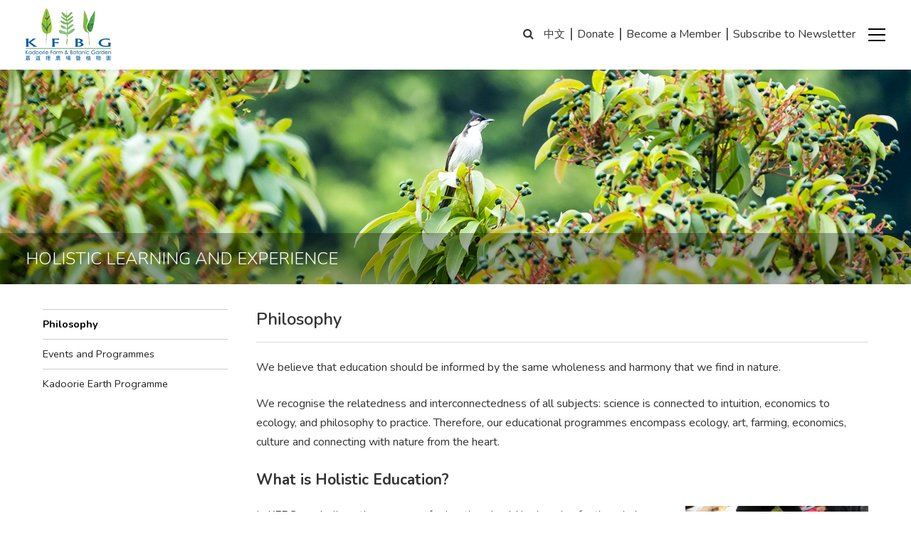

--- FILE ---
content_type: text/html; charset=UTF-8
request_url: https://www.kfbg.org/en/holistic-philosophy
body_size: 6485
content:
<!DOCTYPE html>
<html lang="en-US">
<head>
    <meta charset="utf-8">
    <meta http-equiv="X-UA-Compatible" content="IE=edge,chrome=1">
    <meta name="viewport" content="width=device-width, initial-scale=1">

    <title>Philosophy::Kadoorie Farm and Botanic Garden</title>
    <meta name="description" content=" We believe that education should be informed by the same wholeness and harmony that we find in nature. We recognise the relatedness and interconnectedness of all sub ...">
    
    <link rel="apple-touch-icon" sizes="57x57" href="/apple-icon-57x57.png">
    <link rel="apple-touch-icon" sizes="60x60" href="/apple-icon-60x60.png">
    <link rel="apple-touch-icon" sizes="72x72" href="/apple-icon-72x72.png">
    <link rel="apple-touch-icon" sizes="76x76" href="/apple-icon-76x76.png">
    <link rel="apple-touch-icon" sizes="114x114" href="/apple-icon-114x114.png">
    <link rel="apple-touch-icon" sizes="120x120" href="/apple-icon-120x120.png">
    <link rel="apple-touch-icon" sizes="144x144" href="/apple-icon-144x144.png">
    <link rel="apple-touch-icon" sizes="152x152" href="/apple-icon-152x152.png">
    <link rel="apple-touch-icon" sizes="180x180" href="/apple-icon-180x180.png">
    <link rel="icon" type="image/png" sizes="192x192"  href="/android-icon-192x192.png">
    <link rel="icon" type="image/png" sizes="32x32" href="/favicon-32x32.png">
    <link rel="icon" type="image/png" sizes="96x96" href="/favicon-96x96.png">
    <link rel="icon" type="image/png" sizes="16x16" href="/favicon-16x16.png">
    <link rel="manifest" href="/manifest.json">
    <meta name="msapplication-TileColor" content="#ffffff">
    <meta name="msapplication-TileImage" content="/ms-icon-144x144.png">
    <meta name="theme-color" content="#ffffff">
    <link rel="icon" type="image/x-icon" href="/favicon.ico" />
    <link rel="shortcut icon" type="image/x-icon" href="/favicon.ico" />

        <meta property="og:title" content="Philosophy::Kadoorie Farm and Botanic Garden">
    <meta property="og:description" content=" We believe that education should be informed by the same wholeness and harmony that we find in nature. We recognise the relatedness and interconnectedness of all sub ...">
    <meta property="og:type" content="website">
    <meta property="og:locale" content="en_US">
    <meta property="og:locale:alternate" content="zh_HK">

    <meta property="og:site_name" content="Kadoorie Farm and Botanic Garden::嘉道理農場暨植物園">
    <meta property="og:url" content="https://www.kfbg.org/en/holistic-philosophy">
    <meta property="og:image" content="https://www.kfbg.org/images/bg/holistic-education.jpg">

<!-- Google Tag Manager --> <script>(function(w,d,s,l,i){w[l]=w[l]||[];w[l].push({'gtm.start':
new Date().getTime(),event:'gtm.js'});var f=d.getElementsByTagName(s)[0], j=d.createElement(s),dl=l!='dataLayer'?'&l='+l:'';j.async=true;j.src= 'https://www.googletagmanager.com/gtm.js?id='+i+dl;f.parentNode.insertBefore(j,f); })(window,document,'script','dataLayer','GTM-WCCSVDMG');</script>
<!-- End Google Tag Manager -->
    <link rel="preconnect" href="https://fonts.googleapis.com">
    <link rel="preconnect" href="https://fonts.gstatic.com" crossorigin>
    <link href="https://fonts.googleapis.com/css?family=Nunito:300,300i,400,400i,600,600i,700,700i,800,800i,900,900i&subset=latin-ext" rel="stylesheet" type="text/css">
    <link rel="stylesheet" href="https://www.kfbg.org/assets/web/css/font-awesome.min.css">

    <link rel="stylesheet" href="https://www.kfbg.org/assets/web/css/normalize.min.css">
    <link rel="stylesheet" href="https://www.kfbg.org/assets/web/css/hc-offcanvas-nav-6.1.5.css">
    <link rel="stylesheet" href="https://www.kfbg.org/assets/web/css/jquery-ui.min.css">
    <link rel="stylesheet" href="https://www.kfbg.org/assets/web/css/sweetalert2.min.css">
    <link rel="stylesheet" href="https://www.kfbg.org/assets/web/css/chosen.min.css">
    <link rel="stylesheet" href="https://www.kfbg.org/assets/web/css/full.min.css">
        <link rel="stylesheet" href="https://www.kfbg.org/assets/web/css/simplelightbox.min.css">
    <style>

    </style>
    <!-- Google tag (gtag.js) -->
    <script async src="https://www.googletagmanager.com/gtag/js?id=G-YN12LQENGW"></script>
    <script> window.dataLayer = window.dataLayer || [];
    function gtag(){dataLayer.push(arguments);}
    gtag('js', new Date());
    gtag('config', 'G-YN12LQENGW');
    </script>
    <!-- End Google Tag (gtag.js)  -->
</head>
<body lang="en-US" class="is-loading">
<!-- Google Tag Manager (noscript) -->
<noscript><iframe src="https://www.googletagmanager.com/ns.html?id=GTM-WCCSVDMG" height="0" width="0" style="display:none;visibility:hidden"></iframe></noscript> <!-- End Google Tag Manager (noscript) -->
    <div id="container" class="wholepage">
                    <style>
@media screen and (max-width: 700px) {.searchmo{padding-left:1rem !important;padding-right:1rem !important;}}
</style>
<header id="head">
    <nav id="main-nav" class="hc-nav hc-nav-1">
        <ul class="mobile">
            <li class="searchmo">
                <div class="form-container">
                                                        <span onclick="location.href='/tc/holistic-philosophy'" lang="zh-HK">中文</span><span>|</span><span onclick="location.href='/en/donation'">Donate</span><span>|</span><span onclick="location.href='/en/membership-page'">Become a Member</span><span>|</span><span onclick="location.href='/en/friends-of-KFBG'">Subscribe to Newsletter</span><div></div>
                                <form action="/en/search/" method="POST" role="form" onsubmit="coverOn();">
                    <input type="hidden" name="bot" value="">
                    <input type="hidden" name="fieldcheck" value="085f39dc0d94b0a371440761">
                    <input type="hidden" name="key" value="1711332147">
                                                                                    <input class="searchinput" type="text" name="search" placeholder="search">
                </form>
                </div>
            </li>
        </ul>

        <ul class="bottom-nav">
                    <li>
                <a href="/en/general-information">Visit and Explore</a>
            </li>
                    <li>
                <a href="/en/event-calendar">Events and Programmes</a>
            </li>
                    <li>
                <a href="/en/holistic-philosophy">Holistic Learning and Experience</a>
            </li>
                    <li>
                <a href="/en/botanic-garden-and-nature-reserve">Botanic Garden and Nature Reserve</a>
            </li>
                    <li>
                <a href="/en/understanding-the-challenges/disconnection-from-nature">Sustainable Living and Farming</a>
            </li>
                    <li>
                <a href="/en/fauna-conservation">Conservation and Research</a>
            </li>
                    <li>
                <a href="/en/wild-animal-rescue-centre-WARC">Wildlife Rescue and Rehabilitation</a>
            </li>
                    <li>
                <a href="/en/job-vacancies">Join and Support</a>
            </li>
                    <li>
                <a href="/en/about-KFBG">About Us</a>
            </li>
                    <li>
                <a href="/en/KFBG-blog">News and Resources</a>
            </li>
                    <li>
                        <a href="/en/directions-to-KFBG">Access</a>
                    </li>
        </ul>
    </nav>
    <div id="top-wrapper" class="cf bgwhite">
        <div class="logodiv">
            <a href="/en/"><img src="/images/Logo_KFBG_s.png" class="logopic" alt="logo"></a>
        </div>
        <div class="langdiv">
            <span id="searchbtn" onclick="searchOn()"><i class="fa fa-search" aria-hidden="true"></i></span>
            <div class="searchdiv">
                <form action="/en/search/" id="searchform" name="searchform" method="GET" role="form" onsubmit="coverOn();">
                    <input type="hidden" name="bot" value="">
                    <input type="hidden" name="fieldcheck" value="085f39dc0d94b0a371440761">
                    <input type="hidden" name="key" value="4012457766">
                    <input type="text" name="search" id="searchfield">
                    <button type="button" onclick="upSearch()" class="gosearch" ><i class="fa fa-search" aria-hidden="true"></i></button>
                </form>
            </div>
                                            <a href="/tc/holistic-philosophy" lang="zh-HK">中文</a>|<a href="/en/donation">Donate</a>|<a href="/en/membership-page">Become a Member</a>|<a href="/en/friends-of-KFBG">Subscribe to Newsletter</a>
                    </div>
        <a class="toggle">
        <span></span>
        </a>
    </div>
</header>
        
        <main id="main-body">
                <div class="page-header" id="heading">
        <div class="fullsize">
            <img src="/images/bg/holistic-education.jpg">
        </div>
    </div>
    <div>
        <div class="page-title">Holistic Learning and Experience</div>
    </div>
    <div class="mmenu mobile">
        <i class="fa fa-bars" aria-hidden="true"></i> Philosophy
    </div>
    <section>
        <div class="article-prime submenu">
                            <a href="/en/holistic-philosophy" class="active">Philosophy</a>
                                            <a href="/en/programmes">Events and Programmes</a>
                                            <a href="/en/kadoorie-earth-programme">Kadoorie Earth Programme</a>
                                    </div>
        <div class="article-fullbody">
            <div class="sectbar groupbar">
                <h1 class="sectitle desktop">Philosophy</h1>
            </div>
            <div>
                <p>We believe that education should be informed by the same wholeness and harmony that we find in nature.</p>
<p>We recognise the relatedness and interconnectedness of all subjects: science is connected to intuition, economics to ecology, and philosophy to practice. Therefore, our educational programmes encompass ecology, art, farming, economics, culture and connecting with nature from the heart.</p>
<h4>What is Holistic Education?</h4>
<p><img class="sectthird floatright" src="/upload/Programmes/Holistic-Education/HE_photo_1.jpg" alt="" />In KFBG, we believe the purpose of education should be learning for the whole being; to bring out what is inside oneself and one&rsquo;s inner wisdom; to cultivate one&rsquo;s compassion, creativity, awareness and other qualities; to seek the true meaning in life; and to come to understand that one is part of the interdependent web of life, in harmony with oneself, one&lsquo;s community and the rest of nature.</p>
<p>Therefore, we advocate wholeness and harmony, with reverence for the interconnectedness of subjects and disciplines, so that science is connected to intuition, economy to ecology, and philosophy to practice.</p>
<h4>Why incorporate holistic principles in education?</h4>
<p>We realise that separation and disconnection is at the root of the environmental, economic and social crisis facing the world today.</p>
<p>The world is, unfortunately, commonly seen as a collection of objects, and each element separated from the other. The mainstream educational system often excludes the interconnectedness of all things and the values of humanity; and tends to suit the industrial, mechanistic and materialistic paradigm of progress and development, which has led to the serious damage to the biosphere.</p>
<p>A strong drive to change the reductionist and linear way of thinking to a more holistic and systematic way of learning from life as a whole is emerging.</p>
<h4>Holistic learning in KFBG</h4>
<p><img class="sectthird floatleft" src="/upload/Programmes/Holistic-Education/HE_photo_3.jpg" alt="" />We practise holistic learning approach through &lsquo;3H&rsquo; &ndash; &lsquo;Head&lsquo;, &lsquo;Heart&lsquo; and &lsquo;Hands&lsquo; which is suggested by Dr. Satish Kumar, the world renowned educator and chief editor of Resurgence Magazine, UK. In our educational programmes, apart from learning important ecological knowledge (<strong>Head</strong>), we also let participants to join hands-on activities by using all senses (<strong>Hands</strong>). Various experiential and mindfulness activities are also provided for participants to reflect and re-connect themselves with nature (<strong>Heart</strong>). Where appropriate we seek to guide people to a 4th H - <strong>wHole</strong> - which brings together the other three H&lsquo;s of Head, Hands and Heart into one.</p>
<p>At KFBG, we provide a variety of educational programmes encompassing ecology, art, organic farming, and connecting with nature.</p>
<ul>
<li>Nature Education Programmes</li>
<li>Transformative Workshops</li>
<li>Art in Nature</li>
<li>Community Programmes</li>
<li>Sustainable Living and agriculture</li>
</ul>
<p>The purpose of these programmes is to enhance people&rsquo;s awareness and shift people&rsquo;s consciousness towards a sustainable life in harmony with one&rsquo;s inner landscape and outer environment.</p>
<div class="blockdiv">
<div class="blockleft">&nbsp;</div>
</div>
            </div>
            <div class="clear"></div>
        </div>
    </section>
        </main>

                    <footer>
    <nav id="foot-nav" class="">
        <ul class="nav">
                    <li class="">
                <a href="/en/general-information" class="mainnav">Visit and Explore</a>
                                <ul>
                                                            <li><a href="/en/general-information">General Information</a></li>
                                        <li><a href="/en/group-visit">Group Visit</a></li>
                                        <li><a href="/en/attractions">Attractions</a></li>
                                        <li><a href="/en/self-guide-activities-and-suggested-itineraries">Self-guide Activities and Suggested Itineraries</a></li>
                                        <li><a href="/en/shuttle-bus-service">Shuttle Bus Service</a></li>
                                        <li><a href="/en/restaurant">Restaurant</a></li>
                                        <li><a href="/en/directions-to-KFBG">Directions to KFBG</a></li>
                                        <li><a href="/en/announcements">Announcements</a></li>
                                        <li><a href="/en/seasonal-highlights">Seasonal Highlights</a></li>
                                        <li><a href="/en/photo-gallery">Photo Gallery</a></li>
                                                        </ul>
                            </li>
                    <li class="">
                <a href="/en/event-calendar" class="mainnav">Events and Programmes</a>
                                <ul>
                                                            <li><a href="/en/event-calendar">Event Calendar</a></li>
                                        <li><a href="/en/events">Events and Programmes</a></li>
                                                        </ul>
                            </li>
                    <li class="">
                <a href="/en/holistic-philosophy" class="mainnav">Holistic Learning and Experience</a>
                                <ul>
                                                            <li><a href="/en/holistic-philosophy">Philosophy</a></li>
                                        <li><a href="/en/programmes">Events and Programmes</a></li>
                                        <li><a href="/en/kadoorie-earth-programme">Kadoorie Earth Programme</a></li>
                                                        </ul>
                            </li>
                    <li class="">
                <a href="/en/botanic-garden-and-nature-reserve" class="mainnav">Botanic Garden and Nature Reserve</a>
                                <ul>
                                                            <li><a href="/en/botanic-garden-and-nature-reserve">Botanic Garden and Nature Reserve</a></li>
                                        <li><a href="/en/caring-for-our-hillside">Caring For Our Hillside</a></li>
                                        <li><a href="/en/exploring-our-hillside">Exploring Our Hillside</a></li>
                                                        </ul>
                            </li>
                    <li class="">
                <a href="/en/understanding-the-challenges/disconnection-from-nature" class="mainnav">Sustainable Living and Farming</a>
                                <ul>
                                                            <li><a href="/en/understanding-the-challenges">Understanding the challenges</a></li>
                                        <li><a href="/en/cultivate-resilience-at-KFBG">Cultivate resilience at KFBG</a></li>
                                        <li><a href="/en/why-farming-matters">Why farming matters?</a></li>
                                        <li><a href="/en/be-the-change">Be the change</a></li>
                                                        </ul>
                            </li>
                    <li class="">
                <a href="/en/fauna-conservation" class="mainnav">Conservation and Research</a>
                                <ul>
                                                            <li><a href="/en/fauna-conservation">Fauna Conservation</a></li>
                                        <li><a href="/en/flora-conservation">Flora Conservation</a></li>
                                        <li><a href="/en/conservation-by-site">Conservation by Site</a></li>
                                        <li><a href="/en/ecological-advisory-programme">Ecological Advisory Programme</a></li>
                                        <li><a href="/en/collaborative-research-in-kfbgs-nature-reserve">Collaborative Research in KFBG’s Nature Reserve</a></li>
                                        <li><a href="/en/researchers">Researchers</a></li>
                                        <li><a href="/en/facilities">Facilities</a></li>
                                                        </ul>
                            </li>
                    <li class="">
                <a href="/en/wild-animal-rescue-centre-WARC" class="mainnav">Wildlife Rescue and Rehabilitation</a>
                                <ul>
                                                            <li><a href="/en/wild-animal-rescue-centre-WARC">Wild Animal Rescue Centre (WARC)</a></li>
                                        <li><a href="/en/wild-snake-rescue-project">Wild Snake Rescue Project</a></li>
                                        <li><a href="/en/wild-bird-rescue">Wild Bird Rescue</a></li>
                                        <li><a href="/en/wild-mammal-rescue">Wild Mammal Rescue</a></li>
                                        <li><a href="/en/illegal-trade-rescue">Illegal Trade Rescue</a></li>
                                        <li><a href="/en/repatriation-and-wild-release">Repatriation and Wild Release</a></li>
                                        <li><a href="/en/educational-exhibits-some-rescued-animals-perform-an-educational-role">Educational Exhibits: Some Rescued Animals Perform an Educational Role</a></li>
                                        <li><a href="/en/black-eared-kite-wing-tagging-project-hong-kong">Black-eared kite wing tagging project – Hong Kong</a></li>
                                                        </ul>
                            </li>
                    <li class="">
                <a href="/en/job-vacancies" class="mainnav">Join and Support</a>
                                <ul>
                                                            <li><a href="/en/job-vacancies">Job Vacancies</a></li>
                                        <li><a href="/en/membership-page">Donors-to-Membership Programme (Effective from 1 July 2024)</a></li>
                                        <li><a href="/en/donation">Support and Donate</a></li>
                                        <li><a href="/en/friends-of-KFBG">Friends of KFBG</a></li>
                                        <li><a href="/en/volunteer">Volunteer</a></li>
                                                        </ul>
                            </li>
                    <li class="">
                <a href="/en/about-KFBG" class="mainnav">About Us</a>
                                <ul>
                                                            <li><a href="/en/about-KFBG">About KFBG</a></li>
                                        <li><a href="/en/mission-vision-and-values">Mission, Vision and Values</a></li>
                                        <li><a href="/en/where-we-work">Where We Work</a></li>
                                        <li><a href="/en/history-and-heritage">History and Heritage</a></li>
                                        <li><a href="/en/organisation-structure">Organisation Structure</a></li>
                                        <li><a href="/en/departments">Departments</a></li>
                                        <li><a href="/en/other-kfbg-sections">Other KFBG Sections</a></li>
                                        <li><a href="/en/contact-us">Contact Us</a></li>
                                                        </ul>
                            </li>
                    <li class="">
                <a href="/en/KFBG-blog" class="mainnav">News and Resources</a>
                                <ul>
                                                            <li><a href="/en/KFBG-blog">KFBG Blog</a></li>
                                        <li><a href="/en/press-release">Press Release</a></li>
                                        <li><a href="/en/books">Books and Videos Available in Farm Shop</a></li>
                                        <li><a href="/en/report-and-publications">Report and Publications</a></li>
                                        <li><a href="/en/educational-resources">Educational Resources</a></li>
                                        <li><a href="/en/conservation-resources">Conservation Resources</a></li>
                                        <li><a href="/en/annual-report">Annual Report</a></li>
                                        <li><a href="/en/multimedia-library">Multimedia Library</a></li>
                                                        </ul>
                            </li>
        
        </ul>

        <ul class="bottom-nav">
            <li>
                <a href="https://www.facebook.com/KadoorieFarmAndBotanicGarden" target="_blank" aria-label="Facebook">
                <i class="fa fa-facebook-official" aria-hidden="true"></i>
                </a>
            </li>
            <li>
                                <a href="https://www.instagram.com/kfbg.official/" target="_blank" aria-label="Instagram">
                    <i class="fa fa-instagram" aria-hidden="true"></i>
                </a>
            </li>
            <li>
                <a href="https://www.youtube.com/user/KadoorieFarm" target="_blank" aria-label="Youtube">
                    <i class="fa fa-youtube-play" aria-hidden="true"></i>
                </a>
            </li>
            <li>
                <a href="https://www.pinterest.com/kadoorie_farm_botanic_garden/pins/" target="_blank" aria-label="Pinterest">
                <i class="fa fa-pinterest" aria-hidden="true"></i>
                </a>
            </li>
            <li>
                <a href="http://www.weibo.com/kfbgkcc" target="_blank" aria-label="Weibo">
                    <i class="fa fa-weibo" aria-hidden="true"></i>
                </a>
            </li>
            <li>
                <a href="https://mp.weixin.qq.com/mp/homepage?__biz=MzA4OTcwNjgzOA==&hid=11&sn=d08633d6c706ccbf7b2abe57fc8e4388" target="_blank" aria-label="Weixin">
                    <i class="fa fa-weixin" aria-hidden="true"></i>
                </a>
            </li>
        </ul>
        <div class="copyright">
                    <span>Kadoorie Farm and Botanic Garden, <span>Lam Kam Road, Tai Po, </span><span>New Territories, Hong Kong</span></span> &nbsp; <span>Tel: (852) 2483 7200</span><br>
            © Kadoorie Farm and Botanic Garden. All rights reserved. &nbsp; <span><a href="/en/other/terms-and-conditions">Terms and Conditions</a></span>            <br><span>Registered Charity Number: 91/04276</span>
                </div>
    </nav>
</footer>
            </div>
    <div id="wholecover" style="display:none;"></div>

    <script src="https://www.kfbg.org/assets/web/js/vendor/jquery-3.3.1.min.js"></script>
    <script src="https://www.kfbg.org/assets/web/js/vendor/hc-offcanvas-nav-6.1.5.js"></script>
    <script src="https://www.kfbg.org/assets/web/js/vendor/headroom.min.js"></script>
    <script src="https://www.kfbg.org/assets/web/js/vendor/jQuery.headroom.js"></script>

    <script src="https://www.kfbg.org/assets/web/js/main.min.js"></script>

    <!-- Global site tag (gtag.js) - Google Analytics -->
    <script async src="https://www.googletagmanager.com/gtag/js?id=UA-773571-102"></script>
    <script>
        window.dataLayer = window.dataLayer || [];
        function gtag(){dataLayer.push(arguments);}
        gtag('js', new Date());

        gtag('config', 'UA-773571-102');
    </script>
            <!-- Meta Pixel Code -->
    <script>
        !function(f,b,e,v,n,t,s)
        {if(f.fbq)return;n=f.fbq=function(){n.callMethod?
        n.callMethod.apply(n,arguments):n.queue.push(arguments)};
        if(!f._fbq)f._fbq=n;n.push=n;n.loaded=!0;n.version='2.0';
        n.queue=[];t=b.createElement(e);t.async=!0;
        t.src=v;s=b.getElementsByTagName(e)[0];
        s.parentNode.insertBefore(t,s)}(window,document,'script',
        'https://connect.facebook.net/en_US/fbevents.js');
        fbq('init', '609524077935417');
        fbq('track', 'PageView');
    </script>
    <noscript><img height="1" width="1" style="display:none"
    src="https://www.facebook.com/tr?id=609524077935417&ev=PageView&noscript=1"
    /></noscript>
    <!-- End Meta Pixel Code -->
        <script src="https://www.kfbg.org/assets/web/js/vendor/simple-lightbox.min.js"></script>
    <script>
        $(document).ready( function() {
            if ($('#gallerydiv').length == 0) {

            } else {
                var options = {
                    'captions': true,
                    'captionPosition': 'outside',
                    'captionClass': 'slcap',
                    'heightRatio': 0.8,
                    'additionalHtml': false,
                    'disableScroll': true,
                    'alertError': false
                };
                var lightbox = $('#gallerydiv a').simpleLightbox(options);
            }
        });
    </script>
</body>
</html>


--- FILE ---
content_type: text/css
request_url: https://www.kfbg.org/assets/web/css/full.min.css
body_size: 15952
content:
a,abbr,applet,article,aside,audio,b,body,canvas,caption,center,code,details,div,em,embed,fieldset,figcaption,figure,footer,form,h1,h2,h3,h4,h5,h6,header,hgroup,html,i,iframe,img,legend,li,mark,nav,object,ol,output,p,pre,q,s,samp,section,span,summary,table,tbody,td,tfoot,th,thead,time,tr,u,ul,var,video{margin:0;padding:0;border:0;font-size:100%;font:inherit}article,aside,details,figcaption,figure,footer,header,hgroup,nav,section{display:block}body{line-height:1}ol,ul{list-style:none}bold,strong{font-weight:700}q{quotes:none}q:after,q:before{content:"";content:none}table{border-collapse:collapse;border-spacing:0}td{vertical-align:top;text-align:left}body{-webkit-text-size-adjust:none}*,:after,:before{box-sizing:border-box}@-ms-viewport{width:device-width}body{-ms-overflow-style:scrollbar}img{max-width:100%}html{overflow-y:scroll;overflow-y:scroll;-ms-overflow-style:scrollbar}body{background:#fff}body,input,select,textarea{color:#333;font-family:Nunito,Arial,Helvetica,sans-serif;font-size:16px;font-weight:400;line-height:1.7}body:lang(zh-HK),input:lang(zh-HK),select:lang(zh-HK),textarea:lang(zh-HK){font-family:Nunito,Arial,Helvetica,sans-serif;font-size:16px}a{transition:color .2s ease,border-bottom-color .2s ease;color:#005a9e;text-decoration:none}a:hover{border-bottom-color:transparent}a:hover{border-bottom:1px dotted rgba(0,0,0,.35)}b{font-weight:700}em,i{font-style:italic}p{margin:0 0 1.5em}h1,h2,h3,h4,h5,h6{font-weight:700;line-height:1.5;margin:0 0 .5em}h1{font-size:2.5em}h2{font-size:2em;margin:0 0 1em;position:relative;padding-bottom:.35em}h3{font-size:1.5em;margin-top:1.1em}h3,h4{margin-bottom:1em}h4{font-size:1.3em;margin-top:1em}h5{font-size:1em;margin-top:1.25em;margin-bottom:1em}h6{font-size:.8em}.title-gradient{background:linear-gradient(90deg,#fff 0,#b74e91 25%);-webkit-text-fill-color:transparent}.mega{font-size:4em;line-height:1em;text-shadow:0 1px 15px #000285}.msgdiv{height:30vh}code,pre{background:hsla(0,0%,100%,.05);border-radius:.25em;border:1px solid hsla(0,0%,100%,.15);font-family:Courier New,monospace;font-size:.9em;margin:0 .25em .5em;padding:.25em .65em;overflow:auto}.alert{background:#000285;padding:1em;border-radius:.25em}.alert .fa{margin-right:1em}.jumbotron{background:hsla(0,0%,100%,.05);padding:2.5em;margin:2em auto;min-height:400px}.image{min-height:300px;min-width:20%;border-radius:0}.block code{display:block}pre{-webkit-overflow-scrolling:touch;font-family:Courier New,monospace;font-size:.9em;margin:0 0 2em}pre code{display:block;line-height:1.75em;padding:1em 1.5em;overflow-x:auto}hr{border:0;border-bottom:1px solid rgba(0,0,0,.15);margin:2em 0}hr.major{margin:3em 0}img.floatleft{padding:2.125vw;padding-top:0;padding-bottom:1rem;padding-left:0}img.floatright{padding:2.125vw;padding-top:0;padding-bottom:1rem;padding-right:0}.floatleft{float:left}.floatright{float:right}figure{padding:0;padding-top:0;padding-bottom:12px}figure img{width:100%;display:block}figure.floatleft{padding-left:0;padding-right:6px;padding-bottom:12px}figure.floatright{padding-right:0;padding-left:6px;padding-bottom:12px}figure.para.floatleft{padding-left:0;padding-right:1em;padding-bottom:1em}figure.para.floatright{padding-right:0;padding-left:1em;padding-bottom:1em}figure.fullsize{padding-left:0;padding-right:0}figure a:hover{border-bottom:transparent}figure.fullsize.setheight img{height:210px;width:auto}figure.sectthird.floatleft{width:33%;padding-right:6px;padding-bottom:12px;margin-left:0}figure.sect23.floatleft{width:67%;padding-right:6px;padding-bottom:12px}figure.sectthird.floatright{width:33%;padding-left:6px;padding-bottom:12px;margin-left:0}figure.sect23.floatright{width:67%;padding-left:6px;padding-bottom:12px}figcaption{color:#666;font-size:.9em;line-height:1.4;padding-top:6px}.popcap{position:relative;padding-bottom:0;margin-bottom:1rem}.popcap figcaption{position:absolute;bottom:0;left:0;padding:.5rem 1rem;background:rgba(255,255,255,.6);color:#222;width:100%;font-weight:700}button{font-family:Nunito,Arial,Helvetica,sans-serif}.imgdiv{overflow:hidden;height:100vh;width:100vw;overflow:hidden}.simgdiv{height:100vh;background-size:cover;background-position:center center;background-repeat:no-repeat}.img2div{height:100vh;background-size:auto;background-position:center center;background-repeat:no-repeat;background-attachment:fixed}#main-nav{display:none}.inpage{display:inline-block;font-size:.9rem;line-height:1;padding:0 0 0 8px}.align-left{text-align:left}.align-center{text-align:center}.align-right{text-align:right}.box{border-radius:.25em;border:1px solid hsla(0,0%,100%,.15);margin-bottom:2em;padding:1.5em}.box>:last-child,.box>:last-child>:last-child,.box>:last-child>:last-child>:last-child{margin-bottom:0}.box.alt{border:0;border-radius:0;padding:0}.button,button,input[type=button],input[type=reset],input[type=submit]{-moz-appearance:none;-webkit-appearance:none;-ms-appearance:none;appearance:none;transition:border-color .2s ease;background-color:#44631f;border:none;border-radius:0;color:#fff!important;cursor:pointer;display:inline-block;font-size:.8em;font-weight:300;letter-spacing:.1em;line-height:1.5;outline:0;padding:4px 3.75em;position:relative;text-align:center;text-decoration:none;text-transform:uppercase;white-space:nowrap}.button:after,button:after,input[type=button]:after,input[type=reset]:after,input[type=submit]:after{-moz-pointer-events:none;-webkit-pointer-events:none;-ms-pointer-events:none;pointer-events:none;transition:width .2s ease,transform .2s ease;background:#fff;border-radius:0;content:"";height:100%;left:0;opacity:0;position:absolute;top:0;width:0}.button.fit,button.fit,input[type=button].fit,input[type=reset].fit,input[type=submit].fit{display:block;margin:0 0 1em;width:100%}.button.special,button.special,input[type=button].special,input[type=reset].special,input[type=submit].special{background-color:#fff;color:#000285!important}.button.special:after,button.special:after,input[type=button].special:after,input[type=reset].special:after,input[type=submit].special:after{display:none}.button.disabled,.button:disabled,button.disabled,button:disabled,input[type=button].disabled,input[type=button]:disabled,input[type=reset].disabled,input[type=reset]:disabled,input[type=submit].disabled,input[type=submit]:disabled{cursor:default;opacity:.5;-moz-pointer-events:none;-webkit-pointer-events:none;-ms-pointer-events:none;pointer-events:none}form{margin:0 0 2em}form .field{margin:0 0 1em}form>.actions{margin:2em 0 0!important}input[type=email],input[type=password],input[type=tel],input[type=text],select,textarea{-moz-appearance:none;-webkit-appearance:none;-ms-appearance:none;appearance:none;background:#fff;border-radius:0;border:1px solid #ccc;color:inherit;display:block;outline:0;padding:3px .5em;text-decoration:none}input[type=email]:invalid,input[type=password]:invalid,input[type=tel]:invalid,input[type=text]:invalid,select:invalid,textarea:invalid{box-shadow:none}#wholecover{display:none;background:rgba(0,0,0,.6);width:100vw;height:100vh;z-index:200;position:fixed;top:0;left:0;background-repeat:no-repeat;background-position:center center;background-image:url(/img/wloader.gif)}.fieldrow{width:100%;margin-bottom:.5em}.fieldrow label{display:inline-block;width:85%;vertical-align:top}.fieldrow input{display:inline-block;width:10%;vertical-align:top}.fieldrow input[type=radio]{display:inline-block;width:5%;vertical-align:top;margin-top:2px}.select-wrapper{text-decoration:none;display:block;position:relative}.select-wrapper:before{-moz-osx-font-smoothing:grayscale;-webkit-font-smoothing:antialiased;font-family:FontAwesome;font-style:normal;font-weight:400;text-transform:none!important;color:hsla(0,0%,100%,.15);content:"\f078";display:block;height:2.75em;line-height:2.75em;pointer-events:none;position:absolute;right:0;text-align:center;top:0;width:2.75em}.select-wrapper select::-ms-expand{display:none}.firstsect{height:98px}.form-check-inline{display:inline-block;margin-right:1em}.formio-component .card-header{background:#ccc;padding:.5em}.formio-component .card-title{font-weight:700;font-size:1em}.formio-component .card-body{padding:1em 1em}.form-check label{display:table-row}.form-check label input{display:table-cell;margin-right:.5em}.form-check label span{display:table-cell}.text-muted{color:#999;font-size:.9em;margin:4px 0}.muted{color:#999}.formio-component fieldset legend{font-weight:700;text-decoration:underline;font-size:1em;margin-bottom:.8em}.formio-component-columns{clear:both}.formio-component-columns:after{clear:both;content:" ";display:table}.formio-component-file.formio-component-upload .list-group{list-style:none}.list-group-item{position:relative;display:block;padding:10px 15px}.formio-component-datetime .input-group-append{display:none}.flatpickr-current-month .flatpickr-monthDropdown-months{display:inline-block}.flatpickr-current-month .numInputWrapper{margin-left:1.5em}body:lang(zh-HK) .flatpickr-current-month .numInputWrapper{margin-left:3em}a[ref=toggleCameraMode]{display:none}.w50s100{width:50%!important}textarea{resize:none}body.is-ie textarea{min-height:10em}input[type=checkbox],input[type=radio]{width:1em;z-index:-1}.mce-object-iframe{width:100%}.col-lg-1,.col-lg-10,.col-lg-11,.col-lg-12,.col-lg-2,.col-lg-3,.col-lg-4,.col-lg-5,.col-lg-6,.col-lg-7,.col-lg-8,.col-lg-9,.col-md-1,.col-md-10,.col-md-11,.col-md-12,.col-md-2,.col-md-3,.col-md-4,.col-md-5,.col-md-6,.col-md-7,.col-md-8,.col-md-9,.col-sm-1,.col-sm-10,.col-sm-11,.col-sm-12,.col-sm-2,.col-sm-3,.col-sm-4,.col-sm-5,.col-sm-6,.col-sm-7,.col-sm-8,.col-sm-9,.col-xs-1,.col-xs-10,.col-xs-11,.col-xs-12,.col-xs-2,.col-xs-3,.col-xs-4,.col-xs-5,.col-xs-6,.col-xs-7,.col-xs-8,.col-xs-9{position:relative;min-height:1px;padding-left:15px;padding-right:15px}.col-xs-1,.col-xs-10,.col-xs-11,.col-xs-12,.col-xs-2,.col-xs-3,.col-xs-4,.col-xs-5,.col-xs-6,.col-xs-7,.col-xs-8,.col-xs-9{float:left}.col-xs-12{width:100%}.col-xs-11{width:91.66666667%}.col-xs-10{width:83.33333333%}.col-xs-9{width:75%}.col-xs-8{width:66.66666667%}.col-xs-7{width:58.33333333%}.col-xs-6{width:50%}.col-xs-5{width:41.66666667%}.col-xs-4{width:33.33333333%}.col-xs-3{width:25%}.col-xs-2{width:16.66666667%}.col-xs-1{width:8.33333333%}.col-xs-pull-12{right:100%}.col-xs-pull-11{right:91.66666667%}.col-xs-pull-10{right:83.33333333%}.col-xs-pull-9{right:75%}.col-xs-pull-8{right:66.66666667%}.col-xs-pull-7{right:58.33333333%}.col-xs-pull-6{right:50%}.col-xs-pull-5{right:41.66666667%}.col-xs-pull-4{right:33.33333333%}.col-xs-pull-3{right:25%}.col-xs-pull-2{right:16.66666667%}.col-xs-pull-1{right:8.33333333%}.col-xs-pull-0{right:auto}.col-xs-push-12{left:100%}.col-xs-push-11{left:91.66666667%}.col-xs-push-10{left:83.33333333%}.col-xs-push-9{left:75%}.col-xs-push-8{left:66.66666667%}.col-xs-push-7{left:58.33333333%}.col-xs-push-6{left:50%}.col-xs-push-5{left:41.66666667%}.col-xs-push-4{left:33.33333333%}.col-xs-push-3{left:25%}.col-xs-push-2{left:16.66666667%}.col-xs-push-1{left:8.33333333%}.col-xs-push-0{left:auto}.col-xs-offset-12{margin-left:100%}.col-xs-offset-11{margin-left:91.66666667%}.col-xs-offset-10{margin-left:83.33333333%}.col-xs-offset-9{margin-left:75%}.col-xs-offset-8{margin-left:66.66666667%}.col-xs-offset-7{margin-left:58.33333333%}.col-xs-offset-6{margin-left:50%}.col-xs-offset-5{margin-left:41.66666667%}.col-xs-offset-4{margin-left:33.33333333%}.col-xs-offset-3{margin-left:25%}.col-xs-offset-2{margin-left:16.66666667%}.col-xs-offset-1{margin-left:8.33333333%}.col-xs-offset-0{margin-left:0}@media (min-width:768px){.col-sm-1,.col-sm-10,.col-sm-11,.col-sm-12,.col-sm-2,.col-sm-3,.col-sm-4,.col-sm-5,.col-sm-6,.col-sm-7,.col-sm-8,.col-sm-9{float:left}.col-sm-12{width:100%}.col-sm-11{width:91.66666667%}.col-sm-10{width:83.33333333%}.col-sm-9{width:75%}.col-sm-8{width:66.66666667%}.col-sm-7{width:58.33333333%}.col-sm-6{width:50%}.col-sm-5{width:41.66666667%}.col-sm-4{width:33.33333333%}.col-sm-3{width:25%}.col-sm-2{width:16.66666667%}.col-sm-1{width:8.33333333%}.col-sm-pull-12{right:100%}.col-sm-pull-11{right:91.66666667%}.col-sm-pull-10{right:83.33333333%}.col-sm-pull-9{right:75%}.col-sm-pull-8{right:66.66666667%}.col-sm-pull-7{right:58.33333333%}.col-sm-pull-6{right:50%}.col-sm-pull-5{right:41.66666667%}.col-sm-pull-4{right:33.33333333%}.col-sm-pull-3{right:25%}.col-sm-pull-2{right:16.66666667%}.col-sm-pull-1{right:8.33333333%}.col-sm-pull-0{right:auto}.col-sm-push-12{left:100%}.col-sm-push-11{left:91.66666667%}.col-sm-push-10{left:83.33333333%}.col-sm-push-9{left:75%}.col-sm-push-8{left:66.66666667%}.col-sm-push-7{left:58.33333333%}.col-sm-push-6{left:50%}.col-sm-push-5{left:41.66666667%}.col-sm-push-4{left:33.33333333%}.col-sm-push-3{left:25%}.col-sm-push-2{left:16.66666667%}.col-sm-push-1{left:8.33333333%}.col-sm-push-0{left:auto}.col-sm-offset-12{margin-left:100%}.col-sm-offset-11{margin-left:91.66666667%}.col-sm-offset-10{margin-left:83.33333333%}.col-sm-offset-9{margin-left:75%}.col-sm-offset-8{margin-left:66.66666667%}.col-sm-offset-7{margin-left:58.33333333%}.col-sm-offset-6{margin-left:50%}.col-sm-offset-5{margin-left:41.66666667%}.col-sm-offset-4{margin-left:33.33333333%}.col-sm-offset-3{margin-left:25%}.col-sm-offset-2{margin-left:16.66666667%}.col-sm-offset-1{margin-left:8.33333333%}.col-sm-offset-0{margin-left:0}}@media (min-width:992px){.col-md-1,.col-md-10,.col-md-11,.col-md-12,.col-md-2,.col-md-3,.col-md-4,.col-md-5,.col-md-6,.col-md-7,.col-md-8,.col-md-9{float:left}.col-md-12{width:100%}.col-md-11{width:91.66666667%}.col-md-10{width:83.33333333%}.col-md-9{width:75%}.col-md-8{width:66.66666667%}.col-md-7{width:58.33333333%}.col-md-6{width:50%}.col-md-5{width:41.66666667%}.col-md-4{width:33.33333333%}.col-md-3{width:25%}.col-md-2{width:16.66666667%}.col-md-1{width:8.33333333%}.col-md-pull-12{right:100%}.col-md-pull-11{right:91.66666667%}.col-md-pull-10{right:83.33333333%}.col-md-pull-9{right:75%}.col-md-pull-8{right:66.66666667%}.col-md-pull-7{right:58.33333333%}.col-md-pull-6{right:50%}.col-md-pull-5{right:41.66666667%}.col-md-pull-4{right:33.33333333%}.col-md-pull-3{right:25%}.col-md-pull-2{right:16.66666667%}.col-md-pull-1{right:8.33333333%}.col-md-pull-0{right:auto}.col-md-push-12{left:100%}.col-md-push-11{left:91.66666667%}.col-md-push-10{left:83.33333333%}.col-md-push-9{left:75%}.col-md-push-8{left:66.66666667%}.col-md-push-7{left:58.33333333%}.col-md-push-6{left:50%}.col-md-push-5{left:41.66666667%}.col-md-push-4{left:33.33333333%}.col-md-push-3{left:25%}.col-md-push-2{left:16.66666667%}.col-md-push-1{left:8.33333333%}.col-md-push-0{left:auto}.col-md-offset-12{margin-left:100%}.col-md-offset-11{margin-left:91.66666667%}.col-md-offset-10{margin-left:83.33333333%}.col-md-offset-9{margin-left:75%}.col-md-offset-8{margin-left:66.66666667%}.col-md-offset-7{margin-left:58.33333333%}.col-md-offset-6{margin-left:50%}.col-md-offset-5{margin-left:41.66666667%}.col-md-offset-4{margin-left:33.33333333%}.col-md-offset-3{margin-left:25%}.col-md-offset-2{margin-left:16.66666667%}.col-md-offset-1{margin-left:8.33333333%}.col-md-offset-0{margin-left:0}}@media (min-width:1200px){.col-lg-1,.col-lg-10,.col-lg-11,.col-lg-12,.col-lg-2,.col-lg-3,.col-lg-4,.col-lg-5,.col-lg-6,.col-lg-7,.col-lg-8,.col-lg-9{float:left}.col-lg-12{width:100%}.col-lg-11{width:91.66666667%}.col-lg-10{width:83.33333333%}.col-lg-9{width:75%}.col-lg-8{width:66.66666667%}.col-lg-7{width:58.33333333%}.col-lg-6{width:50%}.col-lg-5{width:41.66666667%}.col-lg-4{width:33.33333333%}.col-lg-3{width:25%}.col-lg-2{width:16.66666667%}.col-lg-1{width:8.33333333%}.col-lg-pull-12{right:100%}.col-lg-pull-11{right:91.66666667%}.col-lg-pull-10{right:83.33333333%}.col-lg-pull-9{right:75%}.col-lg-pull-8{right:66.66666667%}.col-lg-pull-7{right:58.33333333%}.col-lg-pull-6{right:50%}.col-lg-pull-5{right:41.66666667%}.col-lg-pull-4{right:33.33333333%}.col-lg-pull-3{right:25%}.col-lg-pull-2{right:16.66666667%}.col-lg-pull-1{right:8.33333333%}.col-lg-pull-0{right:auto}.col-lg-push-12{left:100%}.col-lg-push-11{left:91.66666667%}.col-lg-push-10{left:83.33333333%}.col-lg-push-9{left:75%}.col-lg-push-8{left:66.66666667%}.col-lg-push-7{left:58.33333333%}.col-lg-push-6{left:50%}.col-lg-push-5{left:41.66666667%}.col-lg-push-4{left:33.33333333%}.col-lg-push-3{left:25%}.col-lg-push-2{left:16.66666667%}.col-lg-push-1{left:8.33333333%}.col-lg-push-0{left:auto}.col-lg-offset-12{margin-left:100%}.col-lg-offset-11{margin-left:91.66666667%}.col-lg-offset-10{margin-left:83.33333333%}.col-lg-offset-9{margin-left:75%}.col-lg-offset-8{margin-left:66.66666667%}.col-lg-offset-7{margin-left:58.33333333%}.col-lg-offset-6{margin-left:50%}.col-lg-offset-5{margin-left:41.66666667%}.col-lg-offset-4{margin-left:33.33333333%}.col-lg-offset-3{margin-left:25%}.col-lg-offset-2{margin-left:16.66666667%}.col-lg-offset-1{margin-left:8.33333333%}.col-lg-offset-0{margin-left:0}}::-webkit-input-placeholder{color:#aaa!important;opacity:1}:-moz-placeholder,::-moz-placeholder{color:#aaa!important;opacity:1}:-ms-input-placeholder{color:#aaa!important;opacity:1}.home-announcements{position:fixed;top:0;left:15vw;width:60vw;z-index:4110;color:#444}.home-announcements article{text-align:center;font-size:1rem;line-height:1.2;width:100%;margin-right:0;margin-left:0;padding:11px 0}.home-announcements a{color:#444;text-decoration:none;display:block;text-overflow:ellipsis;overflow:hidden;white-space:nowrap;height:1.2rem}.pointer{cursor:pointer}.caption_image_right{float:right;margin-left:1em;margin-bottom:1em;max-width:50%}.caption_image_left{float:left;margin-right:1em;margin-bottom:1em;max-width:50%}.tab_right{display:inline-block;margin-left:1%;max-width:48%;vertical-align:top}.tab_left{display:inline-block;margin-right:2%;max-width:48%;vertical-align:top}.caption{display:block;font-size:.8em;color:#999}th{font-weight:700}.bordered-table th{border:1px solid #999;padding:.5rem .5rem}.bordered-table p{margin-bottom:0}.bordered-table td{border:1px solid #999;padding:.5rem .5rem}.bordered-table p{margin-bottom:0}.small-table td{font-size:12px;line-height:1.2}body:lang(zh-hk) .small-table td{font-size:14px;line-height:1.2}.break-table td:last-child{overflow-wrap:break-word;word-wrap:break-word;word-break:break-word}.bordered-box{border:1px solid #999;border-radius:1em;text-align:center}:focus{outline:0}.ui-visual-focus{box-shadow:none}article.special,section.special{text-align:center}.table-wrapper{-webkit-overflow-scrolling:touch;overflow-x:auto}table{margin:0 0 2em;width:100%}table tr{border-left:0;border-right:0}table td{border-collapse:collapse;padding:.2rem .5rem;font-size:1em;line-height:1.4}.video-container{position:relative;padding-bottom:56.25%;padding-top:0;height:0;overflow:hidden}.video-container .mce-object-iframe{position:absolute;top:0;left:0;width:100%;height:100%}.video-container embed,.video-container iframe,.video-container object{position:absolute;top:0;left:0;width:100%;height:100%}.video-container video{position:absolute;top:0;left:0;width:100%;height:100%}body{overflow-x:hidden}.paroller-img{max-width:33%;height:auto}footer{background:#005a9e;text-align:center}footer img{width:1364px;margin:0 auto}#sidebar+#wrapper+#footer{margin-left:18em}#footer>.inner a{border-bottom-color:hsla(0,0%,100%,.15)}#footer>.inner a:hover{border-bottom-color:transparent}#header+#wrapper+#footer>.inner{margin:0 auto}#footer .signature{font-size:.6em}#footer .signature i{color:#b74e91}html{scroll-behavior:smooth}body.is-loading{opacity:0}body.is-loading #sidebar>.inner{opacity:0}body.is-loading #sidebar nav ul li{transform:translateY(2em);opacity:0}article,section{width:auto;margin-right:4.6875vw;margin-left:4.6875vw;padding-top:22px;padding-bottom:22px}#video{z-index:-2}.vpointer{position:fixed;bottom:0;font-size:2em;width:100%;text-align:center;color:#fff;z-index:-1}.ontop{margin-top:98px}.backlink{font-size:.8rem;line-height:1.2;color:#333}.backlink a{color:#333}.sectbar{display:-webkit-box;display:-ms-flexbox;display:flex;position:relative;-webkit-box-orient:horizontal;-webkit-box-direction:normal;-ms-flex-flow:row wrap;flex-flow:row wrap;-webkit-box-pack:justify;-ms-flex-pack:justify;justify-content:space-between;margin-top:44px;margin-bottom:22px}.groupbar{margin-top:0;margin-bottom:22px;padding-bottom:6px;border-bottom:1px solid rgba(0,0,0,.15)}.tagbar{display:inline-block;background:#5a812e;padding:6px 16px;font-size:.9rem;font-weight:300;line-height:1.1;color:#fff;width:auto;margin-top:12px;margin-bottom:12px;border-radius:6px}.tagbar.link{background:#005a9e;font-size:11px;line-height:1.1;border-radius:10px;padding:3px 10px;margin:0;text-transform:none}.tagbar.link:hover{background:#011d33}.typebar.link{background:#5a812e}.typebar.link:hover{background:#3b531f}.evtsearch h5{position:relative;overflow:hidden;text-align:center}.evtsearch h5:after,.evtsearch h5:before{background-color:#c3c3c3;content:"";display:inline-block;height:1px;position:relative;vertical-align:middle;width:50%}.evtsearch h5:before{right:1em;margin-left:-50%}.evtsearch h5:after{left:1em;margin-right:-50%}.sectlink{-webkit-box-flex:0;-ms-flex:0 0 auto;flex:0 0 auto;-webkit-box-orient:horizontal;-webkit-box-direction:normal;-ms-flex-flow:row wrap;flex-flow:row wrap;margin-top:0;margin-left:auto}.sectlink a:hover{color:#999;text-decoration:underline}.sectitle{font-size:1.5rem;line-height:1.2;font-weight:300;-webkit-box-flex:0;-ms-flex:0 0 auto;flex:0 0 auto;margin-top:0;margin-right:auto;max-width:100%}.evttitle.sectitle{max-width:86%}.groupbar .sectitle{font-weight:600}.centtitle{width:100%;text-align:center;font-weight:400;max-width:100%}.gallerybar{width:100%;margin:22px auto}.galleryblock{display:inline-block;font-size:.7rem;line-height:1.2;text-align:center;padding:6px 12px;width:23%;margin:12px 1% 6px 1%;border:1px solid #ccc;color:#333;vertical-align:middle}.galleryblock:hover{border:1px solid #5a812e;background:#5a812e;color:#fff}.galleryblock.active{border:1px solid #5a812e;background:#5a812e;color:#fff}.highlightbar{text-align:center}.pmcat{position:relative}.pmcat:after{content:'\f0da';font-family:fontawesome;position:absolute;top:1px;padding-left:6px}#gallerydiv .sectquarter{margin-top:1.5625vw;margin-bottom:1.5625vw}.sectlist{margin-left:-3.125vw;display:-webkit-box;display:-ms-flexbox;display:flex;position:relative;-webkit-box-orient:horizontal;-webkit-box-direction:normal;-ms-flex-flow:row wrap;flex-flow:row wrap}.sectlist>*{position:relative;-webkit-box-flex:0;-ms-flex:0 0 auto;flex:0 0 auto;width:100%}.sectlist.fourth{margin-left:-1.5625vw}.sectitem{margin-top:0;margin-left:3.125vw;border-top:0 none;display:-webkit-box;display:-ms-flexbox;display:flex;position:relative;-webkit-box-orient:vertical;-webkit-box-direction:normal;-ms-flex-flow:column nowrap;flex-flow:column nowrap;overflow:hidden}.sectcontenthalf{width:34.75vw}.sectpercenthalf{width:48%;margin-right:2%}.sect43{width:75%}.secthalf{width:50%}.secthalf.videohalf{height:24.6vw}.sectthird{width:33%}.sectlist .sectthird{width:28.125vw}.sectquarter{width:20.3125vw;margin-top:.78125vw;margin-bottom:.78125vw}.whalf{width:50%}.wthird{width:33.3333333%}.redout{color:#a00}.sectitem_link{display:-webkit-box;display:-ms-flexbox;display:flex;-webkit-box-flex:0;-ms-flex:0 1 auto;flex:0 1 auto;-webkit-box-orient:vertical;-webkit-box-direction:normal;-ms-flex-flow:column nowrap;flex-flow:column nowrap;text-decoration:none}.sectitem_link:only-child{-webkit-box-flex:1;-ms-flex-positive:1;flex-grow:1;min-height:100%}.sectitem_link:hover .sectitem_img{transform:scale(1.1)}.staylist .sectitem_link:hover .sectitem_img{transform:scale(1);filter:brightness(1.2)}.sectitem_link:hover{border-bottom:transparent}.sectitem_img{display:block;-webkit-box-flex:0;-ms-flex:0 0 auto;flex:0 0 auto;position:relative;overflow:hidden;line-height:0;background:#fff;-webkit-transition:-webkit-transform .2s cubic-bezier(.75,.25,.25,.75);transition:-webkit-transform .2s cubic-bezier(.75,.25,.25,.75);transition:transform .2s cubic-bezier(.75,.25,.25,.75);transition:transform .2s cubic-bezier(.75,.25,.25,.75),-webkit-transform .2s cubic-bezier(.75,.25,.25,.75)}.sectitem_img img{max-width:100%;max-height:100%}.sectitem_link:hover .sectleft{color:#333}.sectitem_link:hover .sectleft .textwhite{color:#fff}.sectitem_caption{color:#fff;background:rgba(0,0,0,.5);width:100%;height:auto;min-height:28px;padding:6px 6px 6px 6px;font-size:1.1rem;line-height:1.2;position:absolute;bottom:0;left:0;text-align:center}.hover_view{opacity:0;-webkit-transition:opacity .5s ease-in-out;-moz-transition:opacity .5s ease-in-out;-ms-transition:opacity .5s ease-in-out;-o-transition:opacity .5s ease-in-out;transition:opacity .5s ease-in-out}.sectitem_link:hover .hover_view{opacity:1}.sectleft{position:absolute;top:0;left:0;width:100%;height:100%;padding:16px}.sectleft .etitle{font-size:1rem;line-height:1.2;font-weight:500;text-transform:uppercase}.sectleft .etext{margin-top:6px;font-size:.9rem;line-height:1.2}.sectcenter{text-align:center}.textwhite{color:#fff}.sectleftblock{border-left:1px solid #ccc;margin:16px 0 0 0;padding:12px}.staylist .sectleftblock{border-left:none;text-align:center}.sectleftblock .etitle{font-size:.8rem;line-height:1.3;font-weight:400;color:#9e9e9e;margin-bottom:3px}.staylist .sectleftblock .etitle{font-size:1rem;line-height:1.3;color:#777}.sectleftblock .ecopy{font-size:.9rem;line-height:1.3;font-weight:400;color:#333;margin-top:.5rem}.arblock{position:absolute;bottom:0;width:100%;border-left:none;text-align:center;margin:-26px 0 0 0;padding:6px;background:rgba(0,0,0,.5);color:#fff;font-size:.8rem;font-weight:300;line-height:1.2;z-index:11}.eremark{font-size:.8rem;line-height:1.3;font-weight:400;color:#9e9e9e;margin-bottom:3px}.sectleftblock .etext{font-size:1rem;font-weight:600;line-height:1.2;color:#333}.staylist .sectleftblock .etext{font-size:1.2em;line-height:1.4;font-weight:600;margin-bottom:.8rem}.worktextblock{border-left:none;margin:12px 0;padding:6px}.worktextblock .etext{font-size:.9rem;font-weight:400;line-height:1.5;color:#333}.secttextcenter{position:absolute;top:0;left:0;width:100%;height:100%;vertical-align:middle;text-align:center;font-size:1.25rem;line-height:1.2;font-weight:400;color:#fff;padding-top:42%}.secttextcenter span{background:rgba(0,0,0,.5);padding:.5rem 1rem;display:table;text-align:center;margin:0 auto}.horzmid{padding-top:28%}.sectblock .secttextcenter span{background:0 0}.extone{padding-top:39%}.blockgreen{width:100%;height:100%;background:#80a557}.blockblue{width:100%;height:100%;background:#6095c0}#features{height:100vh;width:100vw;overflow:hidden}.ermain{height:70vh}.leftnav,.owl-prev{position:absolute;top:50%;left:24px;font-family:Arial;font-size:62px;line-height:1;color:rgba(255,255,255,.6);cursor:pointer}.owl-next,.rightnav{position:absolute;top:50%;right:24px;font-family:Arial;font-size:62px;line-height:1;color:rgba(255,255,255,.6);cursor:pointer}.leftnav:hover,.owl-prev:hover{color:#fff;background:0 0}.owl-next:hover,.rightnav:hover{color:#fff;background:0 0}.hcontent{z-index:1000;position:absolute;top:40%;left:0;width:100%;text-align:center;opacity:1}.htitle{font-size:52px;line-height:1.1;color:rgba(255,255,255,.9);text-shadow:2px 2px 8px rgba(0,0,0,.3)}.htext{font-size:24px;line-height:1.5;color:#000;background-color:rgba(255,255,255,.7);max-width:60vw;margin:0 auto;margin-top:18px;padding:8px 16px;box-shadow:0 3px 5px rgba(68,73,76,.1)}.linkpage a span{color:#44631f;font-size:2em}.linkpage a:hover span{color:#75ad31;border-bottom:none}.linkpage a{color:#44631f}.linkpage a:hover{color:#75ad31;border-bottom:none}.linkindent{margin-left:2em;margin-bottom:1em;line-height:1.2}.linkindent a{display:table-cell}.linkindent::before{display:table-cell;font-family:fontawesome;content:'\f105';padding-right:.5em;font-size:1em;color:#44631f}.linkgap{margin-bottom:.2em;height:1em}.cb-slideshow,.cb-slideshow:after{width:100vw;height:100vh}.clear{clear:both}.margintop{margin-top:22px}.bgwhite{background:#fff}.whalfleft{display:table-cell;width:44%;padding:1vw 3% 1vw 0;font-size:.9rem;line-height:1.3}.whalfright{display:table-cell;width:50%;padding:1vw 2% 1vw 0;font-size:.9rem;line-height:1.3}.vertmid{vertical-align:middle}.headroom{will-change:transform;transition:transform .2s linear;position:fixed;top:0;left:0;z-index:4000;width:100%}.headroom--pinned{display:fixed}.headroom--unpinned{display:none}#top-wrapper{top:0;left:0;z-index:1900;height:98px;width:100%;-moz-transition:transform .4s ease,box-shadow .4s ease;-o-transition:transform .4s ease,box-shadow .4s ease;-webkit-transition:transform .4s ease,box-shadow .4s ease;transition:transform .4s ease,box-shadow .4s ease;box-shadow:0 3px 5px rgba(68,73,76,.1)}#top-wrapper a{color:#333}#top-wrapper a:hover{border-bottom:transparent;color:#888}#friends{width:100vw;overflow:hidden;padding:0;margin-top:64px}#friends .imgdiv{height:100%;position:absolute;top:0;left:0;z-index:-1}#friends .contentdiv{font-size:24px;line-height:1.3;color:#fff;display:inline-block;vertical-align:middle;margin-left:3.125vw;width:62.5vw}#friends .contentdiv h3{font-size:24px;font-weight:300;text-transform:uppercase}#friends .btndiv{font-size:24px;color:#fff;display:inline-block;margin-left:3.125vw;vertical-align:middle;width:21vw}#friends .btndiv button{background-color:#ffffff40}#news{margin-top:44px}#direction{margin-top:44px;padding:22px;border-top:1px solid #ddd;border-bottom:1px solid #ddd}#direction .contentdiv{font-size:18px;line-height:1.3;font-weight:300;color:#888;display:inline-block;vertical-align:middle;width:62.5vw}#direction p{margin-bottom:1rem}#direction .contentdiv strong{font-weight:300}#direction .btndiv{display:inline-block;vertical-align:middle;margin-left:3.125vw;width:21vw}#direction .btndiv button{font-size:.9rem;background-color:#5a812ec4;color:#fff!important;padding:1rem .5rem;height:auto!important;margin-bottom:12px;line-height:1.2}#direction .btndiv a{font-size:14px;color:#333;padding-left:12px}#direction .btndiv a:hover{color:#999}#other{margin:66px 0}.fullsize{width:100%;height:100%;margin-top:98px}.scrolldown{position:absolute;bottom:0;left:0;width:100%;text-align:center;font-size:2rem;color:#fff;text-shadow:0 0 3px rgba(0,0,0,.5)}.scrolldown .mouse{border:1px solid #fff;border-radius:15px;display:block;margin:0 auto;overflow:hidden;position:relative;width:16px;height:25px}.searchdiv{display:none}.searchdiv form{margin:0}.searchdiv input{font-size:.9rem;height:22px;padding:2px 6px;border-radius:4px;border:1px solid #333;font-weight:300;color:#333;margin-right:-28px;padding-right:28px;vertical-align:middle;display:inline-block;box-shadow:0 0 10px #888}.gosearch{display:inline-block;font-size:1rem;line-height:1;margin-left:0;margin-right:1px;padding:0;background:0 0;color:#333!important}#searchbtn{font-size:1rem;line-height:1;margin-left:0;margin-right:3px}#searchbtn:hover{color:#666}.mobile,.notshow{display:none!important}.dmauto{display:none}.hp-foot{position:fixed;left:36px;bottom:36px;color:#fff;z-index:2000}.hp-foot-right{position:fixed;right:36px;bottom:32px;color:#fff;z-index:2001}.hp-foot-right a{color:#fff;text-shadow:2px 2px 8px rgba(0,0,0,.5)}.hp-foot-right a:hover{border-bottom:transparent}.hp-foot-right .top-nav{margin:0!important;padding:0}.hp-foot-right .top-nav li{font-size:1.5em;padding-left:1rem}.foot-title{font-size:1.3rem;line-height:1.3;text-shadow:2px 2px 8px rgba(0,0,0,.5)}.foot-title:lang(zh-hk){line-height:1.7}.foot-link{font-size:1rem;line-height:1.4}.foot-link a{padding:4px 0;padding-right:1.2rem;color:#fff;white-space:nowrap;text-shadow:2px 2px 8px rgba(0,0,0,.5)}.foot-link a:hover{text-decoration:underline;border-bottom:transparent}#foot-nav{width:auto;margin-right:4vw;margin-left:4vw;padding-top:28px;padding-bottom:12px}#foot-nav .nav>li{display:inline-block;vertical-align:top;text-align:left;margin-left:1.5vw;width:16vw;margin-bottom:2vw;color:#fff;font-size:.85em;line-height:1.5;font-weight:500}#foot-nav .nav .mainnav{text-transform:uppercase}#foot-nav .nav>li a{color:#fff}#foot-nav .nav>li a:hover{border-bottom:1px dotted rgba(255,255,255,.85)}#foot-nav .nav li ul{margin-top:12px}#foot-nav .nav li li{font-size:.8rem;line-height:1.3;color:#fff;font-weight:300;margin-bottom:8px}#foot-nav .nav li li a:hover{border-bottom:1px dotted rgba(255,255,255,.85)}#foot-nav .bottom-nav{text-align:center;background:0 0!important;margin:.5em 0}#foot-nav .bottom-nav li{display:inline-block;font-size:1.5rem;color:#fff;margin:0 12px}#foot-nav .bottom-nav a{color:#fff}#foot-nav .bottom-nav a:hover{background:0 0!important;border-bottom:transparent}#foot-nav .copyright{border-top:1px solid #337bb1;font-size:.8rem;line-height:1.5;text-align:center;margin:.5em 0;padding:1em;color:#fff;font-weight:300}#foot-nav .copyright span{font-size:.8rem;line-height:1.5;text-align:center;color:#fff;font-weight:300}#foot-nav .copyright a{color:#fff}#foot-nav .copyright a:hover{border-bottom:1px dotted rgba(255,255,255,.85)}.fav-nav{text-align:center;margin:8px 0!important}.top-nav{text-align:center;margin:4px 0 4px 0!important}.bottom-nav{text-align:center;background:#44631f!important}.hc-offcanvas-nav{z-index:3999}.hc-offcanvas-nav .nav-container,.hc-offcanvas-nav .nav-wrapper,.hc-offcanvas-nav ul{background:0 0}.nav-container{background-color:#5a812ecc!important}.hc-offcanvas-nav .nav-item,.hc-offcanvas-nav a{padding:4px 16px;color:#fff;z-index:1;border-bottom:none}.hc-offcanvas-nav .top-nav .nav-item,.hc-offcanvas-nav .top-nav a{font-size:1.3rem}.hc-offcanvas-nav li.nav-back a,.hc-offcanvas-nav li.nav-close a{background:#3e5a1b;border-top:none;border-bottom:none}.hc-offcanvas-nav.nav-levels-expand .nav-container li.level-open,.hc-offcanvas-nav.nav-levels-none .nav-container li.level-open{background:#71904b}.hc-offcanvas-nav.nav-levels-expand .nav-container li.level-open a,.hc-offcanvas-nav.nav-levels-none .nav-container li.level-open a{border-bottom:none}.hc-offcanvas-nav.nav-levels-expand .nav-container li.level-open a,.hc-offcanvas-nav.nav-levels-none .nav-container li.level-open a{border-bottom:1px solid #517129}.hc-offcanvas-nav.nav-levels-expand .nav-container li.level-open a:hover,.hc-offcanvas-nav.nav-levels-none .nav-container li.level-open a:hover{background:#88ad47}.hc-offcanvas-nav li.nav-back a:hover,.hc-offcanvas-nav li.nav-close a:hover{background:#3e5a1b}.hc-offcanvas-nav li.nav-close .nav-item{text-align:center;color:rgba(255,255,255,.5)}.hc-offcanvas-nav li.nav-parent .nav-item:hover{background:#71904b}.hc-offcanvas-nav .nav-container{position:fixed;z-index:9998;top:0;width:100%;height:100%;max-width:100%;max-height:100%;box-sizing:border-box}.hc-nav-trigger{position:absolute;cursor:pointer;-webkit-user-select:none;-moz-user-select:none;-ms-user-select:none;user-select:none;display:none;top:37px;right:36px;z-index:9980;width:24px;min-height:24px}.hc-nav-trigger span,.hc-nav-trigger span::after,.hc-nav-trigger span::before{display:block;position:absolute;left:0;height:2px;background:#000}.hc-nav-trigger span{width:24px;top:50%;-webkit-transform:translateY(-50%);transform:translateY(-50%);-webkit-transform-origin:50% 50%;transform-origin:50% 50%}.hc-nav-trigger span::before{top:-8px}.hc-nav-trigger span::after{bottom:-8px}.hc-nav-trigger.toggle-open span::before{-webkit-transform:translate3d(0,6px,0);transform:translate3d(0,6px,0)}.hc-nav-trigger.toggle-open span::after{-webkit-transform:rotate(-90deg) translate3d(10px,0,0);transform:rotate(-90deg) translate3d(10px,0,0)}.hc-offcanvas-nav.nav-position-top .nav-container{top:98px}.hc-offcanvas-nav ul.bottom-nav{position:absolute;z-index:10;width:100%}.hc-offcanvas-nav:not(.touch-device) a:hover{background:0 0;text-shadow:0 0 3px #ffffffaa}.bottom-nav a:hover{background:#75ad31!important;text-shadow:none!important}.hc-offcanvas-nav li.nav-close span::before{margin-left:-6px;-webkit-transform:rotate(135deg);transform:rotate(135deg)}.hc-offcanvas-nav.nav-levels-expand .nav-container li,.hc-offcanvas-nav.nav-levels-none .nav-container li{transition:background .3s ease}.hc-offcanvas-nav ul.bottom-nav li{flex:auto}.hc-offcanvas-nav li{text-align:left}.hc-offcanvas-nav li{position:relative;display:inline-block}.hc-offcanvas-nav .bottom-nav a{text-align:center;font-size:1rem}.hc-offcanvas-nav .bottom-nav a:hover{border-bottom:transparent}.top-nav li{display:inline-block}.hidden{display:none}.inblock-left{display:inline-block;width:50%;padding-right:1%}.inblock-right{display:inline-block;width:50%;padding-left:1%}.field-center{text-align:center}.logodiv{position:absolute;top:12px;left:36px;text-align:right;z-index:1000}.logopic{width:120px}.langdiv{position:absolute;top:36px;right:72px;z-index:4200;font-size:1.2rem;line-height:1.2}.langdiv a{font-size:1rem;line-height:1;margin-left:6px;margin-right:6px}.langdiv a:hover{color:#999}.langdiv a:lang(zh-HK){font-size:.95rem}.o-features{margin-right:-3.125vw;margin-left:-3.125vw}.m-intro-block__links{width:23.4375vw;margin-left:7.8125vw}.flex{position:relative;-webkit-box-flex:0;-ms-flex:0 0 auto;flex:0 0 auto}.m-listing{display:-webkit-box;display:-ms-flexbox;display:flex;position:relative;-webkit-box-orient:vertical;-webkit-box-direction:normal;-ms-flex-flow:column nowrap;flex-flow:column nowrap}.tall{margin-left:-3.125vw}.tdiv{width:43.75vw;padding-top:1.5625vw;margin-top:0;margin-left:3.125vw}.qall{margin-left:-3.125vw}.qdiv{width:20.3125vw;margin-top:0;margin-left:3.125vw;padding-top:1.5625vw}.pretty *{box-sizing:border-box}.pretty input:not([type=checkbox]):not([type=radio]){display:none}.pretty{position:relative;display:inline-block;margin-right:1em;white-space:nowrap;line-height:1}.pretty input{position:absolute;left:0;top:0;min-width:1em;width:100%;height:100%;z-index:2;opacity:0;margin:0;padding:0;cursor:pointer}.pretty .state label{position:initial;display:inline-block;font-weight:400;margin:0;padding-left:1.5em;min-width:calc(1em + 2px)}.pretty .state label:after,.pretty .state label:before{content:'';width:calc(1em + 2px);height:calc(1em + 2px);display:block;box-sizing:border-box;border-radius:0;border:1px solid transparent;z-index:0;position:absolute;left:0;top:calc((0% - (100% - 1em)) - 8%);background-color:transparent}.pretty .state label:before{border-color:#bdc3c7}.pretty .state.p-is-hover,.pretty .state.p-is-indeterminate{display:none}.pretty input:checked~.state.p-success label:after,.pretty.p-toggle .state.p-success label:after{background-color:#44631f!important}.pretty input:checked~.state.p-success .icon,.pretty input:checked~.state.p-success .svg,.pretty.p-toggle .state.p-success .icon,.pretty.p-toggle .state.p-success .svg{color:#fff;stroke:#fff}.pretty.p-icon .state .icon{position:absolute;font-size:1em;width:calc(1em + 2px);height:calc(1em + 2px);left:0;z-index:1;text-align:center;line-height:normal;top:calc((0% - (100% - 1em)) - 8%);border:1px solid transparent;opacity:0}.pretty.p-icon .state .icon:before{margin:0;width:100%;height:100%;text-align:center;display:-webkit-box;display:-ms-flexbox;display:flex;-webkit-box-flex:1;-ms-flex:1;flex:1;-webkit-box-pack:center;-ms-flex-pack:center;justify-content:center;-webkit-box-align:center;-ms-flex-align:center;align-items:center;line-height:1}.pretty.p-icon input:checked~.state .icon{opacity:1}.pretty.p-icon input:checked~.state label:before{border-color:#5a656b}.pretty input:checked~.state.p-success-o label:before,.pretty.p-toggle .state.p-success-o label:before{border-color:#44631f}.pretty input:checked~.state.p-success-o label:after,.pretty.p-toggle .state.p-success-o label:after{background-color:transparent}.pretty input:checked~.state.p-success-o .icon,.pretty input:checked~.state.p-success-o .svg,.pretty input:checked~.state.p-success-o svg,.pretty.p-toggle .state.p-success-o .icon,.pretty.p-toggle .state.p-success-o .svg,.pretty.p-toggle .state.p-success-o svg{color:#44631f;stroke:#44631f}.pretty.p-default:not(.p-fill) input:checked~.state.p-success-o label:after{background-color:#44631f!important}.pretty.p-smooth .icon,.pretty.p-smooth .svg,.pretty.p-smooth label:after,.pretty.p-smooth label:before{transition:all .5s ease}.pretty.p-smooth input:checked+.state label:after{transition:all .3s ease}.pretty.p-smooth input:checked+.state .icon,.pretty.p-smooth input:checked+.state .svg,.pretty.p-smooth input:checked+.state img{-webkit-animation:zoom .2s ease;animation:zoom .2s ease}.pretty.p-smooth.p-default input:checked+.state label:after{-webkit-animation:zoom .2s ease;animation:zoom .2s ease}.pretty.p-smooth.p-plain input:checked+.state label:before{content:'';-webkit-transform:scale(0);-ms-transform:scale(0);transform:scale(0);transition:all .5s ease}.horzdiv{position:relative;display:block}.horzdiv:hover{border-bottom:none}.horzdiv-title{position:absolute;top:0;left:0;margin:0;padding:16px 24px;width:100%;font-size:1.5em;line-height:1.2;font-weight:400;color:#fff;text-shadow:2px 2px 10px #333}.horzcenter{text-align:center}.horzleft{text-align:left}.horzright{text-align:right}.roundpoint{border-radius:2px;background:#75ad31;display:block;color:#fff;font-size:1.2em;line-height:1.2;padding:12px 24px;text-align:center;-webkit-box-shadow:1px 1px 1px 0 rgba(0,0,0,.3);-moz-box-shadow:1px 1px 1px 0 rgba(0,0,0,.3);box-shadow:1px 1px 1px 0 rgba(0,0,0,.3)}a:hover .roundpoint{background:#44631f;color:#fff}.pos-quarter{position:absolute;bottom:2em;left:25%}.pos-half{position:absolute;bottom:25px;left:50%}.chosen-container{font-size:15px;border-radius:0}.chosen-container-single .chosen-single{height:38px;border:1px solid #ccc;background:#fff;-webkit-box-shadow:none;box-shadow:none;border-radius:0;padding:6px 0 0 8px}.chosen-container-active.chosen-with-drop .chosen-single{border:1px solid #ccc;background-image:none;-webkit-box-shadow:none;box-shadow:none;border-radius:0}.eventcatbar{font-size:1.1em;line-height:1;background:#005a9e;color:#fff;padding:8px 12px;margin-top:2em;font-weight:600}.blue-upper{color:#005aab;text-transform:uppercase}.green-upper{color:#44631f;text-transform:uppercase}.jointitle{color:#005aab;width:90vw;max-width:1024px;margin:0 auto;margin-top:2em;text-align:justify}.jointitle h3{font-size:2em;line-height:1.2}.secttextcorner{position:absolute;top:1rem;left:1rem;color:#fff;font-size:1em;line-height:1;background:#75ad31;border-radius:4px;padding:4px 6px}.inline-col{display:inline}.mce-content-body{padding:1rem}.article-body{float:none;width:43.75vw;margin:0 auto;margin-top:.8rem;max-width:735px;margin-bottom:2em;min-height:300px}.article-body h3,.mce-content-body h3{margin-top:0}.article-body ul,.article-fullbody ul,.mce-content-body ul{list-style:disc;margin-bottom:1.5em}.article-body ul li,.article-fullbody ul li,.mce-content-body ul li{margin-left:25px;margin-bottom:6px}.article-body ul li.sectitem,.article-fullbody ul li.sectitem,.mce-content-body ul li.sectitem{margin-left:3.125vw}.article-body ol,.article-fullbody ol,.mce-content-body ol{list-style:decimal;margin-bottom:1.5em;padding-left:1em}.article-body ol li,.article-fullbody ol li,.mce-content-body ol li{margin-left:1.4em;margin-bottom:6px}.article-body ol li.sectitem,.article-fullbody ol li.sectitem,.mce-content-body ol li.sectitem{margin-left:3.125vw}.sectlist .sectitem.sectquarter{margin-bottom:3.125vw;margin-top:0}.sectsixth{width:15.6vw;margin-left:1.5625vw!important}.article-prime{float:left;width:20.3125vw;margin-top:.8rem;margin-right:0;max-width:341px}.article-sub{float:right;width:20.3125vw;margin-top:0;margin-left:0;max-width:341px}.article-sub img{max-width:100%}.article-sub .sectitem{margin-left:0;margin-bottom:22px}.article-sub .sectitem .secttextcenter{padding:0;top:50%;-webkit-transform:translate(0,-10%);-moz-transform:translate(0,-10%);-ms-transform:translate(0,-10%);-o-transform:translate(0,-10%);transform:translate(0,-10%)}.article-sub a{font-size:1rem;line-height:1.3;margin-bottom:.5rem}.article-sub h3 a{font-size:1em;line-height:1.5}.article-sub div{line-height:2}.article-body blockquote,.article-fullbody blockquote,.mce-content-body blockquote{margin:0;background:#eee;padding:1rem;border-left:4px solid #999;margin-bottom:1em}.article-fullbody{float:none;width:67.1875vw;margin-left:23.4375vw;margin-top:.8rem;max-width:1128px;margin-bottom:2em;min-height:300px}.article-fullbody.article-part{margin-top:0;margin-bottom:0;min-height:auto}.fullcenter{margin-left:12vw}.article-work table td{border:none;width:50%;vertical-align:top}.article-work table td p{padding-left:12px;padding-right:12px;font-size:.8em}.heading{position:relative;top:0;left:0;z-index:-99;width:100vw;height:56.25vw}.headingimg{position:relative;top:0;left:0;z-index:-99;width:100vw;height:36.25vw;overflow:hidden}.headingimg img{width:100%}.page-header{position:relative;top:0;left:0;z-index:-99;width:100vw;height:33vw;max-height:400px;overflow:hidden}.page-header img{width:100%}.top-header{position:absolute;top:0;left:0;width:100%;height:33vw;max-height:400px}.donation-header{max-height:700px}.donation-title{position:absolute;bottom:10vw;left:5vw;width:45vw;margin:0 auto;text-align:left;font-size:2rem;line-height:1.3;color:#fff;font-weight:700;text-shadow:1px 1px rgba(0,0,0,.3)}.donation-title p{margin-bottom:4px}.donate-btn{border-radius:3px;background:#75ad31;display:block;color:#fff;font-size:1rem;line-height:1.2;font-weight:700;padding:12px 24px;margin-top:18px;text-align:center;-webkit-box-shadow:1px 1px 1px 0 rgba(0,0,0,.3);-moz-box-shadow:1px 1px 1px 0 rgba(0,0,0,.3);box-shadow:1px 1px 1px 0 rgba(0,0,0,.3)}.donation-monthly{bottom:auto;top:5vw;right:5vw;left:auto;text-align:right;width:75vw;text-shadow:2px 2px 5px rgba(0,0,0,.6)}.donation-monthly a{display:inline-block}.page-title{font-size:1.5em;line-height:1;padding:1em 36px;font-weight:300;height:3em;margin:-3em 0 0 0;color:#fff;background:rgba(0,0,0,.3);text-transform:uppercase}.subpage-title{position:absolute;top:98px;left:0;margin:0;width:100%;font-size:1em;font-weight:300}.page-subtitle{font-size:1.3em;line-height:1.2;font-weight:300;height:3em;margin-top:-3em;color:#fff;text-shadow:0 0 5px #00000099;text-transform:uppercase}.page-subtop{position:absolute;bottom:0;height:auto;margin-top:0;padding-bottom:8px}.submenu a{font-size:.9rem;font-weight:400;color:#222;display:block;padding:.8em 0;border-top:1px solid #ccc;line-height:1.3}.rdesc{margin:1rem 0;font-size:.9em;line-height:1.5!important}.submenu:lang(zh-HK) a{letter-spacing:.5px}.submenu a:hover{color:#000;text-decoration-line:underline;text-decoration-style:dotted;border-bottom:transparent}.submenu a.active{color:#000;font-weight:700;text-decoration:none}.submenu nav{padding-bottom:.8rem}.submenu nav a{border-top:none;padding:.4em 0 .4em 1em;color:#999;font-weight:300}body:lang(zh-hk) .submenu nav a{font-weight:400}.submenu nav a.active{color:#333;font-weight:700}body:lang(zh-hk) .submenu nav a.active{color:#333;font-weight:700}.submenu nav a.active:before{content:'\f105';font-family:Fontawesome;margin-left:-.7em;padding-right:.3em}.submenu nav ul li{padding-left:1em}.submenu nav ul li a.active:before{content:'\f0da';font-family:Fontawesome;padding-right:.3em}.submenu nav ul li ol li{padding-left:.7em}.submenu nav ul li ol li a{color:#999}.submenu nav ul li ol li a.active:before{content:'-';font-family:Fontawesome;margin-left:-.9em;padding-right:.3em}.subtitle{font-size:1.3rem;font-weight:700;line-height:1;margin:0 0 1em 0;color:#005a9e}.btnbox a,.btnbox button{display:block;width:100%;padding:.5em 1em;background:#44631f;color:#fff;margin:1em 0;font-weight:300;font-size:.9rem}.btnbox a:hover,.btnbox button:hover{background:#87c33e99;color:#000;border-bottom:transparent}.attlink{margin-left:1em}.attlink a:before{content:'\f105';font-family:Fontawesome;margin-left:-.7em;padding-right:.3em}.attlink ul li{list-style-type:none}.sidebox{margin-top:64px}.btnlink{font-size:.9rem;background-color:#5a812ec4;color:#fff;padding:4px 12px;margin:12px 0;line-height:1}.btnlink:hover{background-color:#243313c4}.sidetop{margin-top:28px}.sidetop a,.sidetop button{display:block;width:100%;padding:.5em 1em;background:0 0;color:#666;margin:.5em 0;font-weight:400;font-size:.9rem;line-height:1.2;letter-spacing:1px;border:1px solid rgba(0,0,0,.15)}.sidetop a:hover,.sidetop button:hover{background:#87c33e99;color:#000}.sidetop a.active{background:#44631f;color:#fff}.contentdiv{font-size:1.3rem;line-height:1.5;font-weight:300;color:#888}.blockdiv{display:table;width:100%;padding:0;font-size:1rem;line-height:1.5}.blockleft{display:table-cell;vertical-align:top;width:50%;padding:11px 11px 11px 0}.blockright{display:table-cell;vertical-align:top;width:50%;padding:11px 0 11px 11px}.blocktext{font-size:1.1rem;line-height:1.5}.blockdiv img{max-width:100%}.botline{border-bottom:1px solid rgba(0,0,0,.15)}.remark{color:#999;font-size:.9rem;line-height:1.3;margin-top:.5em;margin-bottom:.5em}.aligncenter{text-align:center}.alignjustify{text-align:justify}.itinerary img{max-width:100%}.event-body .detail-table td{border:none}.formio-component figure{width:auto}.formio-component figure table{margin-bottom:0}.mutestrike{color:#999}.form-control[disabled],.form-control[readonly],fieldset[disabled] .form-control{background-color:#eee;opacity:1}.is-required{color:#c00;padding:0 4px 0 0}.form_fields{width:100%}.form_fields .row{margin:8px 4px;line-height:1.2;vertical-align:top;text-align:left;display:table-row;width:100%}.form_fields label{display:table-cell;padding:.5em 0 .5em 0;vertical-align:top;text-align:left;width:50%}.form_fields .field{display:table-cell;vertical-align:top;text-align:left;width:100%}.form_fields input{color:#5a812e}.form_fields textarea{color:#5a812e}.radio_btns{position:static;margin-bottom:20px}.radio_btns label{white-space:nowrap;padding-left:28px;position:relative;cursor:pointer}.radio_btns input[type=radio]{position:absolute;overflow:hidden;clip:rect(0 0 0 0);height:1px;width:1px;margin:-1px;padding:0;border:0}.radio_btns input[type=radio]+.fake-box{display:block;position:absolute;height:18px;width:18px;left:0;margin-top:-9px;top:50%}.radio_btns input[type=radio]+.fake-box:before{content:" ";display:block;width:12px;height:12px;border-radius:100%;position:absolute;top:50%;left:7px;margin:-6px 0 0 -4px;background-color:#5a812e;opacity:0;-moz-transform:scale(0);-ms-transform:scale(0);-webkit-transform:scale(0);transform:scale(0);z-index:1;-webkit-transition:opacity opacity .5s,-webkit-transform transform .5s cubic-bezier(.19,1,.22,1);-moz-transition:opacity opacity .5s,-moz-transform transform .5s cubic-bezier(.19,1,.22,1);transition:opacity .5s,transform .5s cubic-bezier(.19,1,.22,1)}.radio_btns input[type=radio]:checked+.fake-box:before{-moz-transform:scale(1);-ms-transform:scale(1);-webkit-transform:scale(1);transform:scale(1);opacity:1;-webkit-transition:opacity opacity 0s,-webkit-transform transform .5s cubic-bezier(.19,1,.22,1);-moz-transition:opacity opacity 0s,-moz-transform transform .5s cubic-bezier(.19,1,.22,1);transition:opacity 0s,transform .5s cubic-bezier(.19,1,.22,1)}.radio_btns input[type=radio]+.fake-box:after{content:" ";display:block;width:18px;height:18px;border:1px solid #ccc;background-color:#fff;border-radius:100%}.radio_btns input[type=radio]:checked+.fake-box:after{border-color:#5a812e}.text-black{color:#333;margin-right:1rem}.form_fields .alt-field{display:table-cell;vertical-align:top;text-align:left;width:50%}.registration-link{width:10.3125vw;min-width:110px;max-width:300px;margin:0;text-align:center}.registration-link a{margin:0}.price-table{width:90%;min-width:300px}.price-table td{border:none}.price-table tfoot td{padding-top:.5em;border-top:1px solid #666;font-weight:700}.payment-row{margin:1.5em 0;text-align:center}.checkbox_btns{position:static;margin-bottom:20px}.checkbox_btns label{white-space:nowrap;padding-left:28px;position:relative;cursor:pointer;display:block;width:100%}.checkbox_btns input[type=checkbox]{position:absolute;overflow:hidden;clip:rect(0 0 0 0);height:1px;width:1px;margin:-1px;padding:0;border:0}.checkbox_btns input[type=checkbox]+.fake-box{display:block;position:absolute;height:18px;width:18px;left:0;margin-top:-9px;top:50%}.checkbox_btns input[type=checkbox]+.fake-box:before{content:" ";display:block;width:12px;height:12px;position:absolute;top:50%;left:7px;margin:-6px 0 0 -4px;opacity:0;-moz-transform:scale(0);-ms-transform:scale(0);-webkit-transform:scale(0);transform:scale(0);z-index:1;-webkit-transition:opacity opacity .5s,-webkit-transform transform .5s cubic-bezier(.19,1,.22,1);-moz-transition:opacity opacity .5s,-moz-transform transform .5s cubic-bezier(.19,1,.22,1);transition:opacity .5s,transform .5s cubic-bezier(.19,1,.22,1)}.checkbox_btns input[type=checkbox]:checked+.fake-box:before{-moz-transform:scale(1);-ms-transform:scale(1);-webkit-transform:scale(1);transform:scale(1);opacity:1;-webkit-transition:opacity opacity 0s,-webkit-transform transform .5s cubic-bezier(.19,1,.22,1);-moz-transition:opacity opacity 0s,-moz-transform transform .5s cubic-bezier(.19,1,.22,1);transition:opacity 0s,transform .5s cubic-bezier(.19,1,.22,1)}.checkbox_btns input[type=checkbox]+.fake-box:after{content:" ";display:block;width:18px;height:18px;border:1px solid #ccc;background-color:#fff}.checkbox_btns input[type=checkbox]:checked+.fake-box:after{border-color:#5a812e;font-family:fontawesome;content:'\f00c';color:#5a812e}.ui-button{background:#ddd;color:#000}.ui-state-active,.ui-widget-content .ui-state-active,.ui-widget-header .ui-state-active{background:#055c9c!important;font-weight:400;color:#fff!important}.ui-corner-all,.ui-corner-bottom,.ui-corner-br,.ui-corner-right{border-radius:0;border:0}.ui-button:focus,.ui-button:hover,.ui-state-focus,.ui-state-hover,.ui-widget-content .ui-state-focus,.ui-widget-content .ui-state-hover,.ui-widget-header .ui-state-focus,.ui-widget-header .ui-state-hover{border:0}.ui-button.ui-state-active:hover,.ui-button:active,.ui-state-active,.ui-widget-content .ui-state-active,.ui-widget-header .ui-state-active,a.ui-button:active{border:0}.ui-state-highlight,.ui-widget-content .ui-state-highlight,.ui-widget-header .ui-state-highlight{color:#fff}.ui-state-highlight,.ui-widget-content .ui-state-highlight,.ui-widget-header .ui-state-highlight{background:#fff;color:#333}.ui-datepicker-trigger{display:inline-block;width:10%;padding:0;height:35px;border:1px solid #ccc;border-left:none;margin:0;background-color:#fff;color:#000!important;vertical-align:top}.ui-datepicker-trigger:lang(zh-HK){height:35px}.ui-datepicker select.ui-datepicker-month,.ui-datepicker select.ui-datepicker-year{width:35%;margin-left:12px;margin-right:2px}.ui-checkboxradio-radio-label{border:1px solid #fff}.ui-checkboxradio-radio-label:hover{border:1px solid #fff!important}#msearchform{margin-bottom:0;display:table}.hc-offcanvas-nav form{margin-bottom:0;display:table}#formio .alert{display:none}.formio-error-wrapper{color:#333;background-color:#fff;border-color:#fff}#formio .is-invalid{color:#721c24;background-color:#f8d7da;border-color:#f5c6cb}input.is-invalid,textarea.is-invalid{color:#721c24;background-color:#f8d7da;border-color:#f5c6cb}label.is-invalid{color:#c00}.event-form{width:67.1875vw;padding:0 3vw}.field-required:before{content:" *";color:#c00;font-size:1.5em}.field-required:after{content:""!important;color:#333!important}.fa-spin{display:none!important}.invalid-feedback .form-text{color:#c00}.errortext{color:#c00}.formio-error-wrapper,.formio-warning-wrapper{padding:0}.formio-component-submit .submit-fail::after{content:''}.paymentcard{margin-top:1em}.paymentcard img{width:75px}input[disabled]{border-color:#e0e0e0}#formresult{color:#005a9e;font-size:1.1em;font-weight:600}.col-form-label{line-height:1.5}.col-form-label:before{content:' ';font-size:1.5em}.col-form-label.field-required:before{content:" *";color:#c00;font-size:1.5em}.formio-component{margin-bottom:1.5em}.event-form{width:90%;font-size:.95em;line-height:1.4}.event-form input[type=email],.event-form input[type=text]{width:100%}.event-form textarea{width:100%}.event-form .form-radio{padding-left:1em}.event-form table th{line-height:1.2}.table-bordered>tbody>tr>td,.table-bordered>tbody>tr>th,.table-bordered>tfoot>tr>td,.table-bordered>tfoot>tr>th,.table-bordered>thead>tr>td,.table-bordered>thead>tr>th{border:1px solid #ccc;padding:6px 8px}.table-striped>tbody>tr:nth-of-type(odd){background-color:#f9f9f9}.event-form .col.col-xs-3,.event-form .col.col-xs-4,.event-form .col.col-xs-5{display:inline-block;width:20%}.event-form select{font-size:.9em;width:100%}.formio-component.alert-danger .invalid-feedback,.formio-component.alert-warning .invalid-feedback,.formio-component.has-error .invalid-feedback{color:#c00}.nodeco:hover{border-bottom:none}.nodeco:focus{outline:0}.bookdesc{font-size:.9em;line-height:1.2}.bookdesc p{margin-bottom:.5em}.bktable td{font-size:.9em;line-height:1.2;padding-bottom:.8em;vertical-align:top;text-align:left}.bkcol1{width:35%}.bkcol2{width:50%}.bkcol3{width:15%}.dldiv{width:98%;margin:0 0 0 2%;font-size:.9em}.dlindiv{display:block;margin:0 0 1em 2%;font-size:.9em;color:#999}.dlyear{display:inline-block;padding:0 1% 0 0;vertical-align:top;line-height:1.2}.dltheme{display:inline-block;padding:0 1% 0 1%;vertical-align:top;line-height:1.2;border-left:1px solid #999}.dlloc{display:inline-block;padding:0 1% 0 1%;vertical-align:top;line-height:1.2;border-left:1px solid #999}.dlcontent{display:inline-block;vertical-align:top;line-height:1.2;padding-bottom:4px}.dlcontent p{margin-bottom:4px}.edutable td{font-size:.9em;line-height:1.4;padding-bottom:.8em;vertical-align:top;text-align:left}.educol1{width:25%}.educol2{width:75%}.eduother{font-size:.9em;line-height:1.4;text-align:center}.eduothercat{margin-left:1.5625vw;font-weight:700;text-decoration:underline}.post-row{padding:0 0 1em 0;margin:0 0 1em 0;border-bottom:1px solid #ccc}.post-title{margin:0 0 1em 0;line-height:1.3}.post-cat{font-size:.9em;line-height:1.2;color:#999;margin:0 0 .2em 0}.post-date{font-size:.9em;line-height:1.2;color:#999;margin:0 0 1em 0}.post-img{display:inline-block;width:32%;padding:0 1rem 0 0;vertical-align:top}.post-cont{display:inline-block;width:67%;vertical-align:top;line-height:1.3}.post-short{font-size:.9em;line-height:1.4}.sl-wrapper .sl-close{top:16px}.sl-wrapper .sl-counter{top:10px}.slcap{text-align:center}.fileinput-button{color:#000;background-color:#ddd;border:none;vertical-align:middle;padding:4px 12px;position:relative;overflow:hidden;display:inline-block;margin:8px 0 0 0;border-radius:0}.fileinput-button input{position:absolute;top:0;right:0;margin:0;opacity:0;font-size:200px!important;direction:ltr;cursor:pointer}.uploadicon:before{font-family:fontawesome;content:"\f093";padding-right:6px}.procedure{margin-bottom:1em}.procedure li{list-style:none;display:inline-block;border-radius:4px;padding:3px 6px;margin-right:6px;margin-left:0!important;max-width:80%}.li-xs{font-size:.9rem}.li-info{background:#ccc;color:#999}.li-primary{background:#5392c1;color:#fff}.inlineblock{display:inline-block}.progap{display:inline-block;width:10px;height:6px;border-bottom:1px solid #666}.pertable{display:table}.prerow{display:table-row}.prerow .mark{display:table-cell;width:5%;max-width:16px}.prerow label{display:table-cell;width:45%;line-height:1.4}.prerow .inputcell{display:table-cell;width:20%;padding:4px 6px}.prerow .lastcell{display:table-cell;width:30%}.prerow .inputcell select{background-image:linear-gradient(45deg,transparent 50%,gray 50%),linear-gradient(135deg,gray 50%,transparent 50%),linear-gradient(to right,#ccc,#ccc);background-position:calc(100% - 12px) calc(.7em + 2px),calc(100% - 7px) calc(.7em + 2px),calc(100% - 2em) .4em;background-size:5px 5px,5px 5px,1px 1.5em;background-repeat:no-repeat;padding-right:3rem}.btn-final{border:1px solid #000;background:#fff;color:#033085!important;font-weight:700;border-radius:3px;padding-top:8px;padding-bottom:8px}.btn-final:hover{background:#eee}.pubsearch{width:45%;font-size:.9em;line-height:1.2}.pubsearch label{display:inline-block;width:20%;min-width:90px}.pubsearch .chosen-container{display:inline-block;min-width:280px;font-size:.9em;line-height:1.2;padding-bottom:.5em}.sbtn{padding:2px 8px}.searchpane{width:100%}.searchpane form{margin-bottom:1rem;width:100%}.searchpane label{display:inline-block}.searchpane input{display:inline-block;width:50%}.searchpane button{display:inline-block;background:0 0;color:#333!important;padding:4px}.chosen-container{font-size:16px;border-radius:0}.chosen-container .chosen-drop{border:1px solid #ccc;background-image:none;-webkit-box-shadow:none;box-shadow:none;border-radius:0}.chosen-container-single .chosen-single{height:38px;border:1px solid #ccc;background:#fff;-webkit-box-shadow:none;box-shadow:none;border-radius:0;padding:6px 0 0 8px}.chosen-container-multi .chosen-choices{min-height:38px;border:1px solid #ccc;background:#fff;-webkit-box-shadow:none;box-shadow:none;border-radius:0;padding:6px 0 0 8px}.chosen-container-single .chosen-single div b{background:url(chosen-sprite.png) no-repeat 0 8px;border-radius:0}.chosen-container-active.chosen-with-drop .chosen-single div b{background-position:-18px 8px}.chosen-container-active.chosen-with-drop .chosen-single{border:1px solid #ccc;background-image:none;-webkit-box-shadow:none;box-shadow:none;border-radius:0}.persontable{width:100%}.persontable tr td{padding-top:1.5rem;padding-bottom:1.5rem;border-bottom:1px solid #ccc}.persontable tr td:first-child{width:24%;text-align:center;vertical-align:top}.persontable tr td:first-child img{max-width:160px}.persontable tr td:last-child{width:76%;text-align:left;vertical-align:top}.persontable td h4{margin-top:0;margin-bottom:.5rem;font-size:1.3em;line-height:1.1}.persontable td h5{margin-top:0;margin-bottom:1.5em;font-size:1em;line-height:1.4}.persontable.dept tr td:first-child{width:24%}.persontable.dept tr td:first-child img{max-width:160px}.persontable.dept tr td:last-child{width:76%}.pagination{font-size:.9rem;text-align:right}.pagination .page{background:0 0;padding:2px 4px;text-align:center}.pagination .active{background:#005a9e;padding:2px 4px;text-align:center;border-radius:4px;color:#fff}.circle-cap{border-radius:50%}.swal2-content{text-align:center}.swal2-buttonswrapper{text-align:center;margin-top:8px}button.swal2-confirm.swal2-styled{border-radius:4px}body#tinymce{max-width:1128px}body#tinymce .sectlist .sectitem.sectquarter{width:30%;margin-left:3%}body#tinymce .sectlist .sectitem.sectsixth{width:23%;margin-left:2%}.dataTables_paginate .pagination li{display:inline-block;list-style:none;margin-left:8px;margin-bottom:3px}.dataTables_paginate .pagination .paginate_button{padding:2px 4px 1px 4px;line-height:1.4}.dataTables_paginate .pagination .paginate_button a{border-bottom:none}.dataTables_paginate .pagination .paginate_button.active a{color:#fff}.dataTables_paginate .pagination .paginate_button.disabled a{color:#aaa}.result_title{margin-bottom:12px}.result_link{font-size:.8rem;line-height:1.5;color:#666}.fundabout{text-align:center;font-size:1.3em;font-weight:700;line-height:1.4;padding:.5em 1em;border:1px solid #000;margin-bottom:2em}.becomediv{text-align:center}.becomeimage{position:relative;display:inline-block;vertical-align:middle;z-index:10}.becomeimage img{width:100px;height:100px;border-radius:50%;border:3px solid #f69739}.becometext{position:relative;display:inline-block;background:#005a9e;color:#fff;font-size:1em;line-height:1;padding:1em 1em 1em 1.5em;border:3px solid #f69739;margin-left:-16px;border-top-right-radius:12px;border-bottom-right-radius:12px;z-index:1}.becomediv a:hover .becomeimage{filter:brightness(1.2)}.becomediv a:hover .becometext{filter:brightness(1.2)}.sharebtn button{background:#055c9c}.sharebtn:hover button{filter:brightness(1.2)}.staffdiv{text-align:center;display:flex;flex-wrap:wrap;flex-direction:row}.divflex{display:flex;flex-basis:calc(50% - 40px);justify-content:center;flex-direction:column;align-self:flex-start}.staffdiv h3{margin-bottom:.3em}.staffdiv h4{font-size:1.1em;line-height:1.3;font-weight:400;margin-top:.2em;margin-bottom:1.5em}.staffdiv h5{font-weight:400;margin-top:.1em;margin-bottom:1em}.staffdiv img{display:block;width:50%;max-width:300px;margin:0 auto;margin-bottom:2em}.staffdiv .staffbio{text-align:left}.staffdiv .selectdiv{text-align:left}.staffdiv .articlediv{text-align:left;width:100%;padding:1em 1em 1px 1em;background:#f3f3f3;margin:1em 0 0 0}@media screen and (-ms-high-contrast:active),(-ms-high-contrast:none){.sectquarter{width:20vw}.sectsixth{width:15.6vw}.sectitem{margin-left:3vw}}@supports (-ms-ime-align:auto){.sectquarter{width:20vw}.sectsixth{width:15.6vw}.sectitem{margin-left:3vw}}@media screen and (min-width:1680px){article,section{width:1610px;margin:0 auto}.sectlist{margin-left:0}.headingimg{height:32.25vw}.article-prime{width:18.3125vw;margin-left:2vw;max-width:auto}.article-sub{width:18.3125vw;margin-right:2vw;max-width:auto}.sectquarter{max-width:300px}.sectlist .sectitem.sectquarter{margin-left:2.81vw;margin-bottom:2.81vw}.sectsixth{max-width:256px;margin-left:30px!important;margin-bottom:50px!important}.sectthird{width:30.3%;margin-left:3%}.sectlist .sectthird{width:30.3%}#foot-nav{width:1680px;margin:0 auto}#foot-nav .nav>li{margin-left:1.5%;width:14%}.pubsearch{width:40%}.donation-monthly{font-size:2.5em;line-height:1.4}}@media screen and (min-width:1024px){.persontable.dept tr td:first-child{width:30%}.persontable.dept tr td:first-child img{max-width:300px}.persontable.dept tr td:last-child{width:70%}}@media screen and (max-width:1280px){#sidebar{height:3.5em;left:0;line-height:3.5em;overflow:hidden;padding:0;text-align:center;top:0;width:100%}#sidebar>.inner{-moz-flex-direction:row;-ms-flex-direction:row;flex-direction:row;-moz-align-items:stretch;-ms-align-items:stretch;-ms-flex-align:stretch;align-items:stretch}#sidebar nav,#sidebar nav ul,#sidebar>.inner{height:inherit;line-height:inherit}#sidebar nav ul{display:-moz-flex;display:-ms-flex;display:-ms-flexbox;display:flex;margin:0}#sidebar nav ul li{display:block;margin:0 0 0 2em}#sidebar nav a,#sidebar nav ul li{height:inherit;line-height:inherit;padding:0}#sidebar nav a:after{background-image:none;background-color:#b74e91}#sidebar+#wrapper+#footer{margin-left:0}body,input,select,textarea{font-size:12pt}.home-announcements{left:25vw;width:50vw}.pubsearch{width:60%}.staffdiv{display:block}.divflex{display:block}.outdiv{display:none}.donation-title{bottom:5vw}}@media screen and (max-width:1024px){#direction .contentdiv{width:55.5vw}#direction .btndiv{margin-left:3.125vw;width:25vw}.hc-offcanvas-nav .nav-container{width:60vw;max-width:100%}.horzdiv-title{padding:6px 12px;font-size:1.3em;line-height:1.2}.home-announcements{left:20vw;width:50vw}.hp-foot{position:fixed;left:36px;bottom:50px;color:#fff}.hp-foot-right{position:fixed;left:36px;right:auto;bottom:8px;color:#fff}.hp-foot-right .top-nav li{font-size:1.3em;padding-right:1rem;padding-left:0}}@media screen and (max-width:900px){.form_fields .row{font-size:.9em}.pubsearch{width:70%}.break-table .link{font-size:0}.break-table td:last-child a{font-size:0}.break-table td:last-child a:after{font-size:12px;font-family:fontawesome;content:'\f08e'}.small-table td{padding:4px 2px}#foot-nav .nav>li{width:20vw}}@media screen and (max-width:800px){a{word-wrap:break-word}.hcontent{top:25%}.htitle{font-size:42px;width:90vw;margin:0 auto}.htext{font-size:22px;line-height:1.2;max-width:80vw;padding:8px 8px}.foot-title{text-shadow:0 0 4px rgba(0,0,0,.7)}.foot-link{text-shadow:0 0 4px rgba(0,0,0,.7)}.headingimg{margin-top:98px}.page-header{margin-top:98px}.article-sub{float:none;width:67.1875vw;margin-top:11px;margin-bottom:22px;max-width:initial;margin-left:23.4375vw}.press-sub a{display:inline-block;width:32.6%;margin-bottom:0;text-align:center}.desktop{display:none!important}.page-subtitle{font-size:1em;margin-top:-4.2em}.sidetop{margin-top:0}.article-body{width:67.1875vw;margin-left:23.4375vw}.floatright{float:none}.floatleft{float:none}.evttitle.sectitle{max-width:100%}.btnbox a,.btnbox button{padding:.2em .4em}.sidebox{margin-top:0}h1{font-size:2em}h2{font-size:1.5em}h3{font-size:1.3em;margin-top:1.1em}h4{font-size:1.1em;margin-top:1em}h5{font-size:1em;margin-top:1.25em}h6{font-size:.8em}.fullsize{margin-top:0}.sect43{width:90.625vw;margin-bottom:22px}.secthalf{width:90.625vw;margin-bottom:22px}.sectthird{width:43.75vw;margin-bottom:22px}.sectlist .sectthird{width:43.75vw}.secthalf.floatright{width:100%;padding:0}.secthalf.floatleft{width:100%;padding:0}.secttextcenter{font-size:1.1rem}.secthalf.videohalf{height:48.6vw}figure .sect23.floatleft{width:100%;padding-right:0;padding-bottom:12px;margin-bottom:0}figure .sectthird.floatright{width:100%;padding-left:0;padding-bottom:12px;margin-bottom:0}figure .sect23.floatright{width:100%;padding-left:0;padding-bottom:12px;margin-bottom:0}figure .sectthird.floatleft{width:100%;padding-right:0;padding-bottom:12px;margin-bottom:0}figure.sectthird.floatright{width:100%;padding-left:0;padding-right:0}figure.sectthird.floatleft{width:100%;padding-left:0;padding-right:0}figure.sect23.floatright{width:100%;padding-left:0;padding-right:0}#foot-nav .nav>li{width:25vw;margin-bottom:22px}#other img{max-width:100%}#foot-nav .copyright span{padding-left:0;display:block}.home-announcements{position:fixed;top:90px;left:0;width:100vw;z-index:9;background:rgba(255,255,255,.6)}.home-announcements article{padding-right:5vw;padding-left:5vw;margin:0}.home-announcements a{color:#222;text-decoration:none;overflow:auto;white-space:normal;height:auto}.ermain{height:auto}#foot-nav .nav>li{width:28vw;margin-left:1vw}.backlink{margin-top:1rem}.roundpoint{font-size:1em;line-height:1.2;padding:6px 12px}body:lang(zh-hk) .roundpoint{padding-top:24px;font-size:.8em}.pubsearch{width:75%}.donation-monthly{top:2vw}.page-subtop{bottom:-90px}.sectquarter{width:28.1vw}.sectquarter.sectsixth{width:21.2vw}.sectlistthird.sectsixth{width:21.2vw}.sectlistthird .sectquarter{width:20.3125vw}.sectitem_caption{font-size:.9rem}.donation-title{bottom:5vw}.page-title{margin-top:-3.6em}}@media screen and (max-width:700px){.dmauto{display:unset}.submenu{display:none;float:none;width:100%;max-width:unset;margin:0 0 11px 0;padding:11px 11px;background:#f0f0f0}.submenu a{border-top:none}.article-sub{float:none;width:100%;margin-top:11px;margin-left:0;margin-bottom:22px;max-width:unset}.article-body{width:100%;margin-right:0;margin-left:0}.article-fullbody{width:100%;margin-right:0;margin-left:0}.page-header{margin-top:78px;height:31vw}.page-title{padding:.5rem .5rem;height:auto;background:0 0;font-size:1em;line-height:1.1}.subpage-title{top:82px}.jointitle h4{font-size:1em;margin-top:1em}.donation-header{max-height:200px}.sectlist{margin-left:-22px}.sectquarter{width:41.6875vw;margin:0;margin-left:3.1875vw!important;margin-top:1.3125vw}.sectquarter img{width:100%}.page-subtitle{display:none}.heading{margin-top:98px}.sectlistthird{margin-left:-8px}.mmenu{background:#f0f0f0;padding:4px 4.6875vw;cursor:pointer;text-overflow:ellipsis;width:100%;white-space:nowrap;overflow:hidden}article,section{padding-top:0}.ontop{margin-top:128px}.mtop{margin-top:36px}.bkcol1{width:40%}.bkcol2{width:40%}.bkcol3{width:20%}.event-form{width:100%;padding:0}#top-wrapper{height:76px}.home-announcements{top:76px}.home-announcements article{padding-top:12px}.hc-offcanvas-nav.nav-position-top .nav-container{top:76px}.logodiv{left:4.6875vw}.logopic{width:80px}.hc-nav-trigger{right:4.6875vw;top:1.6rem}.mobile{display:block!important}.desktop{display:none!important}.sectitle.regtitle{display:block!important}.sectthird{margin-bottom:22px;width:100%;margin-left:0;margin-right:0;padding:0}.sectlist .sectthird{width:100%}.sectlist .sectthird img{width:100%}#direction .contentdiv{width:100%;margin-bottom:22px}#direction .btndiv{width:100%;margin-bottom:12px;text-align:center}#friends .contentdiv{width:100%;margin-bottom:0}#friends .btndiv{width:100%;margin-bottom:12px;text-align:center}.hc-offcanvas-nav .nav-container{max-width:unset}.hc-offcanvas-nav.nav-position-top .nav-container{height:auto}.hc-offcanvas-nav .nav-item,.hc-offcanvas-nav a{padding:4px 0;padding-left:0}.searchmo{padding-left:.5rem;padding-right:.5rem}.fav-nav{text-align:left;margin:4px 28px 4px 28px!important}.top-nav{text-align:left;margin:4px 28px 4px 28px!important}.bottom-nav{margin-left:0}.bottom-nav li{display:block;text-align:left;padding-left:0}.bottom-nav li a{padding:8px 0 8px 32px!important}.hc-offcanvas-nav .bottom-nav a{text-align:left;padding-right:36px;border-bottom:1px solid #00000022}.hc-offcanvas-nav ul.bottom-nav{position:relative}.hc-offcanvas-nav .bottom-nav li a{padding-left:1rem!important;padding-right:1rem!important}ul.mobile{display:block!important;text-align:left;padding-top:.5rem;z-index:15;background:#466125}.searchmo .form-container{display:table}body:lang(en-US) .searchmo .form-container{display:block}.searchmo .form-container input{display:table-cell;vertical-align:middle;margin-left:12px;margin-right:12px;border-radius:6px;color:#333}body:lang(en-US) .searchmo .form-container input{margin-left:0;margin-top:.4rem;width:100%}.searchmo .form-container span{display:table-cell;padding:0 2px;vertical-align:middle}body:lang(en-US) .searchmo .form-container span{display:inline-block}.searchmo .form-container a{display:table-cell;padding:0 4px;vertical-align:middle}.input-group-addon{padding-left:1.5rem!important}.searchmo .input-group-addon{padding-left:0!important}.molangdiv{display:block;text-align:left}.langdiv{display:none}.gallerybar{width:100%;margin:22px auto}img.floatleft{padding:0;padding-bottom:1rem}img.floatright{padding:0;padding-bottom:1rem}.w50s100{width:100%!important}figure.floatleft{padding-left:0;padding-right:0;padding-bottom:12px}figure.floatright{padding-right:0;padding-left:0;padding-bottom:12px}figure.para.floatleft{padding-left:0;padding-right:0;padding-bottom:1em}figure.para.floatright{padding-right:0;padding-left:0;padding-bottom:1em}.donation-title{width:80vw;font-size:1.1rem;line-height:1.2}.donate-btn{font-size:.9rem;line-height:1;font-weight:400;padding:4px 8px;margin-top:12px;text-transform:none}.donation-monthly{top:5vw}.searchpane input{width:70%}div.dataTables_wrapper div.dataTables_paginate ul.pagination{text-align:center}.post-img{display:block;width:100%;padding-right:0}.post-cont{display:block;width:100%}.sectquarter.sectsixth{width:26.9125vw}.sectlistthird .sectquarter{width:26.7125vw}}@media screen and (max-width:600px){.hc-offcanvas-nav .nav-container{width:100%}#direction{padding:22px 0}.sectitle{font-size:1.2rem}.galleryblock{width:31%;margin:12px 1% 6px 1%;min-height:42px}.highlightbar .galleryblock{min-height:auto;margin:3px 1% 3px 1%}.whalf{width:auto}.wthird{width:auto}.pubsearch label{margin:1em 0 .5em 0}.pubsearch select{width:42vw}.small-table td{padding:3px 0;font-size:11px;line-height:1.2}.donation-monthly{font-size:1rem;line-height:1.1}.donation-monthly .donate-btn{font-size:.8rem;line-height:1.2;padding:4px 8px}.memage .field-required:before{vertical-align:top}.pretty{margin-right:0;white-space:inherit;width:90%;line-height:1.5}body:lang(zh-HK) .pretty{width:100%}.pretty.p-icon .state .icon{top:0}.pretty .state label:after,.pretty .state label:before{top:0}}@media screen and (max-width:554px){#foot-nav .nav>li{width:43vw;margin-left:1.1vw}footer{text-align:left}.bottom-nav li a{padding:8px 0 8px 16px!important}}@media screen and (max-width:500px){#foot-nav .nav{display:none}.fav-nav li{display:block;text-align:left}#foot-nav .bottom-nav li{font-size:1.2rem;color:#fff;margin:0 4px}.bottom-nav li a{padding:8px 8px 8px 8px!important}#foot-nav .copyright{padding:1em 0}.hp-foot{left:0;width:100%}.hp-foot-right{left:0;width:100%}.hp-foot-right .top-nav{width:100%;text-align:center}.hp-foot-right .top-nav li{padding-right:.8rem;padding-left:.8rem}.foot-title{font-size:1.1rem;margin-bottom:.5rem;text-align:center}.foot-link{text-align:center}.foot-link a{padding-top:4px;padding-right:.2rem;padding-left:.2rem;font-size:1rem;font-weight:300}.pos-quarter{bottom:24px;left:30%}.pubsearch .chosen-container{margin-top:.5em}.tab_right{display:block;margin-left:0;max-width:100%}.tab_left{display:block;margin-right:0;max-width:100%}.donation-monthly .donate-btn{margin-top:2px}.sectquarter.sectsixth{width:40.5125vw}.sectlistthird .sectquarter{width:42.1125vw;margin-left:2.1875vw!important}}@media screen and (max-width:480px){body,html{min-width:320px}.sectlist{margin-left:0}.sectlistthird{margin-left:0}.sectlist.fourth{margin-left:0}.sectquarter{width:100%;margin-left:0!important}.sectquarter.sectsixth{margin-left:3.12vw!important}.event-body table td{font-size:.8rem;padding:.2rem}.form_fields label{display:block;width:100%}.form_fields .field{display:block;width:100%}.price-table{width:100%}ul.actions{margin:0 0 2em}ul.actions li{padding:1em 0 0;display:block;text-align:center;width:100%}ul.actions li>*{width:100%;margin:0!important}ul.actions li .button{padding:0}ul.actions li:first-child{padding-top:0}.pos-quarter{right:4%;left:auto}.pos-half{bottom:15px;left:40%}.press-sub a{width:32%}.sharespan{display:block}.sharebtn button{padding:.5em;min-width:50%}.staffdiv img{width:90%;max-width:auto;margin:0 auto}.sectitem_img.circle-cap{width:80%;margin:0 auto}.searchinput{width:30vw}}@media screen and (max-width:400px){.searchmo .form-container{display:block}.searchmo .form-container span{display:inline-block}.searchmo .form-container form{display:block;width:100%}.searchmo .form-container .searchinput{margin-left:0;margin-top:.5rem;margin-bottom:.5rem;width:100%}.sectlist{margin-left:0}.sectquarter{width:100%;margin-left:0!important}.gallerybar{margin:11px 0}.galleryblock{width:48%;margin:12px 1% 6px 1%}.logodiv{left:1rem}.hc-nav-trigger{right:1rem}.hc-offcanvas-nav .bottom-nav a{padding-right:1rem;padding-top:2px;padding-bottom:2px}.fav-nav{text-align:left;margin-right:1rem!important}.top-nav{text-align:left;margin:1rem 2rem!important}.fieldrow label{display:block;width:100%;margin-right:0}.fieldrow input[type=text]{display:block;width:100%}.article-sub{max-width:100%}.sectitle{font-size:1rem}.pos-half{left:10%}}@media screen and (max-width:360px){body,input,select,textarea{font-size:11pt}.pubsearch{width:100%}.pubsearch .chosen-container{width:100%!important}}

--- FILE ---
content_type: application/javascript
request_url: https://www.kfbg.org/assets/web/js/main.min.js
body_size: 507
content:
function coverOn(){return $("#wholecover").show(),!0}function upSearch(){var n=$.trim($("#searchfield").val());n.length>1?$("#searchform").submit():searchOff()}function searchOn(){$(".searchdiv").css("display","inline-block"),$("#searchbtn").hide()}function searchOff(){$(".searchdiv").css("display","none"),$("#searchbtn").show()}function changeLang(n){var o=location.href;-1!=o.indexOf("/en")?"tc"==n?(o=o.replace("/en","/tc"),window.location=o):"sc"==n&&(o=o.replace("/en","/sc"),window.location=o):-1!=o.indexOf("/tc")?"en"==n?(o=o.replace("/tc","/en"),window.location=o):"sc"==n&&(o=o.replace("/tc","/sc"),window.location=o):-1!=o.indexOf("/sc")&&("en"==n?(o=o.replace("/sc","/en"),window.location=o):"tc"==n&&(o=o.replace("/sc","/tc"),window.location=o))}(function(n){n("body").addClass("is-loading");var o=n("#main-nav"),e=n(".toggle"),t={disableAt:!1,customToggle:e,navTitle:null,position:"top",levelOpen:"expand",levelTitles:!1,disableBody:!0,pushContent:!1,insertClose:!1,closeLevels:!1};o.hcOffcanvasNav(t);n("body").removeClass("is-loading");var c=document.querySelector("header"),i={offset:100,tolerance:{up:10,down:10},classes:{initial:"headroom",pinned:"headroom--pinned",unpinned:"headroom--unpinned",top:"headroom--top",notTop:"headroom--not-top",bottom:"headroom--bottom",notBottom:"headroom--not-bottom",frozen:"headroom--frozen",pinned:"headroom--pinned foo bar"},onPin:function(){n("#announcement")&&n("#announcement").show()},onUnpin:function(){n("#announcement")&&n("#announcement").hide()},onTop:function(){},onNotTop:function(){},onBottom:function(){},onNotBottom:function(){}},a=new Headroom(c,i);a.init(),"block"==n(".mobile").css("display")&&n(".mmenu").on("click",function(){n(".submenu").toggle()})})(jQuery);